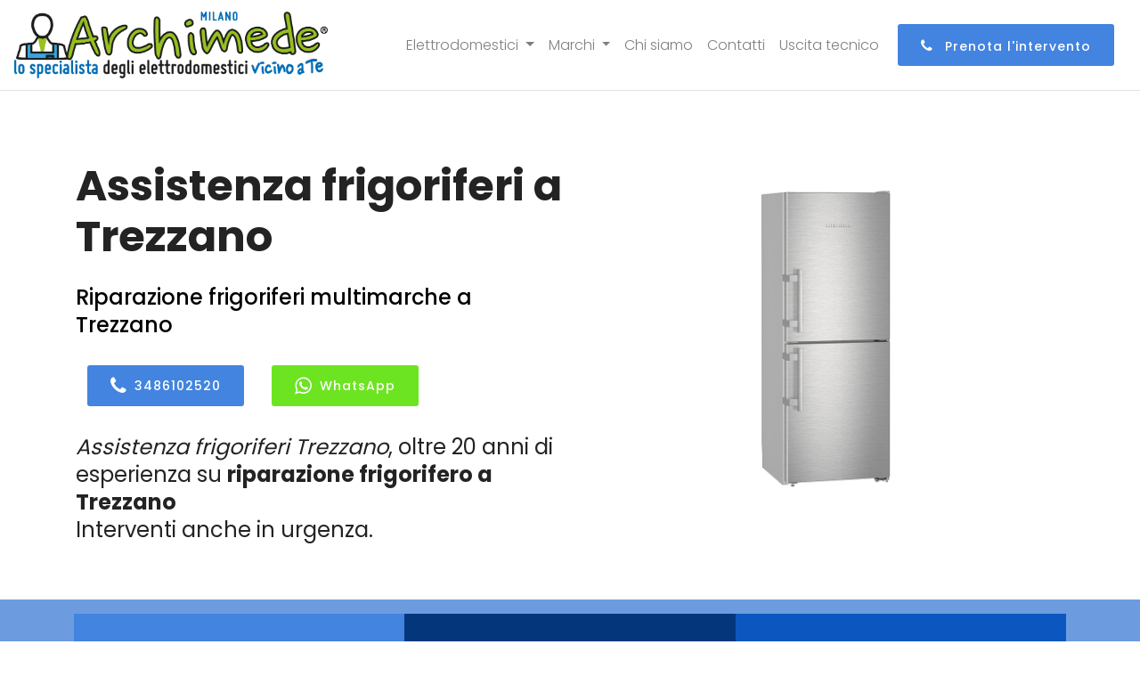

--- FILE ---
content_type: text/html; charset=utf-8
request_url: https://www.centro-assistenza-elettrodomestici-milano.it/assistenza/frigoriferi/trezzano
body_size: 10940
content:
<!DOCTYPE html>
<html lang="it" prefix="og: http://ogp.me/ns#">
<head>
    <!-- views/partials/head.ejs -->

<meta charset="UTF-8">
<meta http-equiv="X-UA-Compatible" content="IE=edge">
<meta name="viewport" content="width=device-width, initial-scale=1">


<title>Assistenza frigoriferi Trezzano | Interventi in 24h</title>



<meta name="description" content="Riparazione frigoriferi multimarche Trezzano. Assitenza multimarche - Tecnici specializzati. Prenota l&#39;intervento." />


<link rel="shortcut icon" href="/003/images/logo.png" type="image/x-icon">
<link rel="stylesheet" href="https://d2m83w3dcp3nwa.cloudfront.net/003/assets/simple-line-icons/simple-line-icons.css">
<link rel="stylesheet" href="https://d2m83w3dcp3nwa.cloudfront.net/003/assets/linecons/style.css">
<link rel="stylesheet" href="https://d2m83w3dcp3nwa.cloudfront.net/003/assets/font-awesome/css/font-awesome.css">
<link rel="stylesheet" href="https://d2m83w3dcp3nwa.cloudfront.net/003/assets/web/assets/mobirise-icons/mobirise-icons.css">
<link rel="stylesheet" href="https://d2m83w3dcp3nwa.cloudfront.net/003/assets/tether/tether.min.css">
<link rel="stylesheet" href="https://d2m83w3dcp3nwa.cloudfront.net/003/assets/bootstrap/css/bootstrap.min.css">
<link rel="stylesheet" href="https://d2m83w3dcp3nwa.cloudfront.net/003/assets/bootstrap/css/bootstrap-reboot.min.css">
<link rel="stylesheet" href="https://d2m83w3dcp3nwa.cloudfront.net/003/assets/bootstrap/css/bootstrap-grid.min.css">
<link rel="stylesheet" href="https://d2m83w3dcp3nwa.cloudfront.net/003/assets/dropdown/css/style.css">
<link rel="stylesheet" href="https://d2m83w3dcp3nwa.cloudfront.net/003/assets/theme/css/style.css">
<link rel="stylesheet" href="/003/css/mbr-additional.css" type="text/css">
<link href="/003/css/app.css?123" rel="stylesheet">


<link rel="canonical" href="https://www.centro-assistenza-elettrodomestici-milano.it/assistenza/frigoriferi/trezzano" />



<meta property="og:locale" content="it_IT" />
<meta property="og:type" content="article" />
<meta property="og:site_name" content="Centro Assistenza Elettrodomestici Milano" />
<meta property="og:title" content=" Centro Assistenza frigoriferi Trezzano" />
<meta property="og:description" content="Centro assistenza frigoriferi multimarche a Trezzano - Riparazione frigoriferi  a domicilio a Trezzano." />
<meta property="og:url" content="https://www.centro-assistenza-elettrodomestici-milano.it/assistenza/frigoriferi/trezzano" />
<meta property="og:image" content="https://w4tbucket.s3.amazonaws.com/web/assistenza-riparazione-elettrodomestici/images/products/011_frigorifero.png"/>





<!-- Google Tag Manager -->
<script>(function(w,d,s,l,i){w[l]=w[l]||[];w[l].push({'gtm.start':
        new Date().getTime(),event:'gtm.js'});var f=d.getElementsByTagName(s)[0],
        j=d.createElement(s),dl=l!='dataLayer'?'&l='+l:'';j.async=true;j.src=
        'https://www.googletagmanager.com/gtm.js?id='+i+dl;f.parentNode.insertBefore(j,f);
    })(window,document,'script','dataLayer','GTM-WBGK4HZ');

</script>
<!-- End Google Tag Manager -->

<!-- Global site tag (gtag.js) - Google Ads: 785349004 -->
<script async src="https://www.googletagmanager.com/gtag/js?id=AW-785349004"></script>
<script>
    window.dataLayer = window.dataLayer || [];
    function gtag(){dataLayer.push(arguments);}
    gtag('js', new Date());

    gtag('config', 'AW-785349004');
    gtag('config', 'AW-785349004/0MvyCPmZhYsBEIzzvfYC', {
        'phone_conversion_number': '3498249540'
    });

</script>



    
    <script type="application/ld+json">
        {"@context":"http://schema.org","@type":"BreadcrumbList","itemListElement":[{"@type":"ListItem","position":1,"item":{"@id":"https://www.centro-assistenza-elettrodomestici-milano.it","name":"Centro Assistenza"}},{"@type":"ListItem","position":2,"item":{"@id":"https://www.centro-assistenza-elettrodomestici-milano.it/assistenza/trezzano","name":"Trezzano"}},{"@type":"ListItem","position":3,"item":{"name":"frigoriferi"}}]}
      </script>


</head>
<body>

<!-- views/partials/header.ejs -->

<!-- Google Tag Manager (noscript) -->
<noscript><iframe src="https://www.googletagmanager.com/ns.html?id=GTM-WBGK4HZ" height="0" width="0" style="display:none;visibility:hidden"></iframe></noscript>
<!-- End Google Tag Manager (noscript) -->
<!-- Global site tag (gtag.js) - Google Analytics -->
<script async src="https://www.googletagmanager.com/gtag/js?id=UA-314747-36"></script>
<script>
    window.dataLayer = window.dataLayer || [];
    function gtag(){dataLayer.push(arguments);}
    gtag('js', new Date());

    gtag('config', 'UA-314747-36');
</script>


<nav class="navbar navbar-expand-lg navbar-light fixed-top border-bottom pb-2">
    <a class="navbar-brand" href="/">
        
        
        <picture>
            <source srcset="/003/images/archimede-milano.webp" type="image/webp">
            <source srcset="/003/images/archimede-milano.png" type="image/png">
            <img  src="/003/images/archimede-milano.png" alt="Centro Assistenza Elettrodomestici Milano" title="Centro Assistenza Elettrodomestici Milano">
        </picture>
    </a>
    <button class="navbar-toggler" type="button" data-toggle="collapse" data-target="#navbarSupportedContent" aria-controls="navbarSupportedContent" aria-expanded="false" aria-label="Toggle navigation">
        <span class="navbar-toggler-icon"></span>
    </button>

    <div class="collapse navbar-collapse" id="navbarSupportedContent">
        <ul class="navbar-nav ml-auto mt-3 mt-xl-0">
            <!--<li class="nav-item active">
                <a class="nav-link" href="#">Home <span class="sr-only">(current)</span></a>
            </li>-->

            <li class="nav-item dropdown">
                <a class="nav-link dropdown-toggle" href="#" id="navbarDropdown" role="button" data-toggle="dropdown" aria-haspopup="true" aria-expanded="false">
                    Elettrodomestici
                </a>
                <div class="dropdown-menu" aria-labelledby="navbarDropdown">

                    
                        
                            <a class=" dropdown-item text-capitalize" href="/assistenza/asciugabiancheria/milano">Riparazione <strong class="text-uppercase">asciugabiancheria</strong></a>
                        
                    
                        
                    
                        
                            <a class=" dropdown-item text-capitalize" href="/assistenza/cappe/milano">Riparazione <strong class="text-uppercase">cappe</strong></a>
                        
                    
                        
                            <a class=" dropdown-item text-capitalize" href="/assistenza/condizionatori/milano">Riparazione <strong class="text-uppercase">condizionatori</strong></a>
                        
                    
                        
                            <a class=" dropdown-item text-capitalize" href="/assistenza/congelatore/milano">Riparazione <strong class="text-uppercase">congelatori</strong></a>
                        
                    
                        
                            <a class=" dropdown-item text-capitalize" href="/assistenza/forni/milano">Riparazione <strong class="text-uppercase">forni</strong></a>
                        
                    
                        
                    
                        
                            <a class=" dropdown-item text-capitalize" href="/assistenza/frigoriferi/milano">Riparazione <strong class="text-uppercase">frigoriferi</strong></a>
                        
                    
                        
                    
                        
                            <a class=" dropdown-item text-capitalize" href="/assistenza/lavasciuga/milano">Riparazione <strong class="text-uppercase">lavasciuga</strong></a>
                        
                    
                        
                            <a class=" dropdown-item text-capitalize" href="/assistenza/lavastoviglie/milano">Riparazione <strong class="text-uppercase">lavastoviglie</strong></a>
                        
                    
                        
                            <a class=" dropdown-item text-capitalize" href="/assistenza/lavatrice/milano">Riparazione <strong class="text-uppercase">lavatrici</strong></a>
                        
                    
                        
                            <a class=" dropdown-item text-capitalize" href="/assistenza/piani-cottura/milano">Riparazione <strong class="text-uppercase">piani cottura</strong></a>
                        
                    
                    <!--<div class="dropdown-divider"></div>-->

                </div>
            </li>

            <li class="nav-item dropdown">
                <a class="nav-link dropdown-toggle" href="#" id="navbarDropdown" role="button" data-toggle="dropdown" aria-haspopup="true" aria-expanded="false">
                    Marchi
                </a>
                <div class="dropdown-menu" aria-labelledby="navbarDropdown">

                    
                        <a class=" dropdown-item text-capitalize" href="/assistenza/aeg/milano">Assistenza <strong class="text-uppercase">Aeg</strong></a>
                    
                        <a class=" dropdown-item text-capitalize" href="/assistenza/amana/milano">Assistenza <strong class="text-uppercase">Amana</strong></a>
                    
                        <a class=" dropdown-item text-capitalize" href="/assistenza/ariston/milano">Assistenza <strong class="text-uppercase">Ariston</strong></a>
                    
                        <a class=" dropdown-item text-capitalize" href="/assistenza/bauknecht/milano">Assistenza <strong class="text-uppercase">Bauknecht</strong></a>
                    
                        <a class=" dropdown-item text-capitalize" href="/assistenza/bompani/milano">Assistenza <strong class="text-uppercase">Bompani</strong></a>
                    
                        <a class=" dropdown-item text-capitalize" href="/assistenza/bosch/milano">Assistenza <strong class="text-uppercase">Bosch</strong></a>
                    
                        <a class=" dropdown-item text-capitalize" href="/assistenza/candy/milano">Assistenza <strong class="text-uppercase">Candy</strong></a>
                    
                        <a class=" dropdown-item text-capitalize" href="/assistenza/castor/milano">Assistenza <strong class="text-uppercase">Castor</strong></a>
                    
                        <a class=" dropdown-item text-capitalize" href="/assistenza/daikin/milano">Assistenza <strong class="text-uppercase">Daikin</strong></a>
                    
                        <a class=" dropdown-item text-capitalize" href="/assistenza/electrolux/milano">Assistenza <strong class="text-uppercase">Electrolux</strong></a>
                    
                        <a class=" dropdown-item text-capitalize" href="/assistenza/franke/milano">Assistenza <strong class="text-uppercase">Franke</strong></a>
                    
                        <a class=" dropdown-item text-capitalize" href="/assistenza/gaggenau/milano">Assistenza <strong class="text-uppercase">Gaggenau</strong></a>
                    
                        <a class=" dropdown-item text-capitalize" href="/assistenza/general-electric/milano">Assistenza <strong class="text-uppercase">General Electric</strong></a>
                    
                        <a class=" dropdown-item text-capitalize" href="/assistenza/ge/milano">Assistenza <strong class="text-uppercase">GE</strong></a>
                    
                        <a class=" dropdown-item text-capitalize" href="/assistenza/haier/milano">Assistenza <strong class="text-uppercase">Haier</strong></a>
                    
                        <a class=" dropdown-item text-capitalize" href="/assistenza/hoover/milano">Assistenza <strong class="text-uppercase">Hoover</strong></a>
                    
                        <a class=" dropdown-item text-capitalize" href="/assistenza/hotpoint/milano">Assistenza <strong class="text-uppercase">Hotpoint</strong></a>
                    
                        <a class=" dropdown-item text-capitalize" href="/assistenza/hotpoint-ariston/milano">Assistenza <strong class="text-uppercase">Hotpoint Ariston</strong></a>
                    
                        <a class=" dropdown-item text-capitalize" href="/assistenza/ignis/milano">Assistenza <strong class="text-uppercase">Ignis</strong></a>
                    
                        <a class=" dropdown-item text-capitalize" href="/assistenza/ikea/milano">Assistenza <strong class="text-uppercase">Ikea</strong></a>
                    
                        <a class=" dropdown-item text-capitalize" href="/assistenza/indesit/milano">Assistenza <strong class="text-uppercase">Indesit</strong></a>
                    
                        <a class=" dropdown-item text-capitalize" href="/assistenza/lg/milano">Assistenza <strong class="text-uppercase">Lg</strong></a>
                    
                        <a class=" dropdown-item text-capitalize" href="/assistenza/liebherr/milano">Assistenza <strong class="text-uppercase">Liebherr</strong></a>
                    
                        <a class=" dropdown-item text-capitalize" href="/assistenza/miele/milano">Assistenza <strong class="text-uppercase">Miele</strong></a>
                    
                        <a class=" dropdown-item text-capitalize" href="/assistenza/mitsubishi/milano">Assistenza <strong class="text-uppercase">Mitsubishi</strong></a>
                    
                        <a class=" dropdown-item text-capitalize" href="/assistenza/neff/milano">Assistenza <strong class="text-uppercase">Neff</strong></a>
                    
                        <a class=" dropdown-item text-capitalize" href="/assistenza/ocean/milano">Assistenza <strong class="text-uppercase">Ocean</strong></a>
                    
                        <a class=" dropdown-item text-capitalize" href="/assistenza/panasonic/milano">Assistenza <strong class="text-uppercase">Panasonic</strong></a>
                    
                        <a class=" dropdown-item text-capitalize" href="/assistenza/philco/milano">Assistenza <strong class="text-uppercase">Philco</strong></a>
                    
                        <a class=" dropdown-item text-capitalize" href="/assistenza/rex/milano">Assistenza <strong class="text-uppercase">Rex</strong></a>
                    
                        <a class=" dropdown-item text-capitalize" href="/assistenza/rex-aeg/milano">Assistenza <strong class="text-uppercase">Rex Aeg</strong></a>
                    
                        <a class=" dropdown-item text-capitalize" href="/assistenza/samsung/milano">Assistenza <strong class="text-uppercase">Samsung</strong></a>
                    
                        <a class=" dropdown-item text-capitalize" href="/assistenza/sangiorgio/milano">Assistenza <strong class="text-uppercase">Sangiorgio</strong></a>
                    
                        <a class=" dropdown-item text-capitalize" href="/assistenza/scholtes/milano">Assistenza <strong class="text-uppercase">Scholtes</strong></a>
                    
                        <a class=" dropdown-item text-capitalize" href="/assistenza/siemens/milano">Assistenza <strong class="text-uppercase">Siemens</strong></a>
                    
                        <a class=" dropdown-item text-capitalize" href="/assistenza/smeg/milano">Assistenza <strong class="text-uppercase">Smeg</strong></a>
                    
                        <a class=" dropdown-item text-capitalize" href="/assistenza/whirlpool/milano">Assistenza <strong class="text-uppercase">Whirlpool</strong></a>
                    
                        <a class=" dropdown-item text-capitalize" href="/assistenza/zanussi/milano">Assistenza <strong class="text-uppercase">Zanussi</strong></a>
                    
                        <a class=" dropdown-item text-capitalize" href="/assistenza/zerowatt/milano">Assistenza <strong class="text-uppercase">Zerowatt</strong></a>
                    
                        <a class=" dropdown-item text-capitalize" href="/assistenza/zoppas/milano">Assistenza <strong class="text-uppercase">Zoppas</strong></a>
                    

                    <!--<div class="dropdown-divider"></div>-->

                </div>
            </li>
            <li class="nav-item">
                <a class="nav-link" href="/chi-siamo-centro-assistenza-elettrodomestici-milano">Chi siamo</a>
            </li>
            <li class="nav-item">
                <a class="nav-link" href="/contatti-centro-assistenza-elettrodomestici-milano">Contatti</a>
            </li>
            <li class="nav-item">
                <a class="nav-link" href="/costo-uscita-tecnico">Uscita tecnico</a>
            </li>


        </ul>
        <form class="form-inline my-2 my-lg-0">
            <!--<input class="form-control mr-sm-2" type="search" placeholder="Search" aria-label="Search">
            <button class="btn btn-outline-success my-2 my-sm-0" type="submit">Prenota l'intervento</button>-->

            <a class="btn btn-primary btn-sm my-2 my-sm-0 d-none d-xl-inline-block" href="tel:3486102520"><span class="fa fa-phone mbr-iconfont mbr-iconfont-btn"></span> Prenota l'intervento</a>
        </form>
    </div>
</nav>



<section class="header10 cid-qDxQIsmBET" id="header10-j" data-rv-view="846">


    <div class="container">
        <div class="media-container-row">
            <div class="media-content mb-4">

                
                <h1 class="mb-4 mbr-fonts-style mbr-section-title display-2">
 <strong>Assistenza frigoriferi a Trezzano</strong>
</h1>
<h2 class="mbr-section-subtitle mbr-fonts-style mb-4 display-5">
 Riparazione frigoriferi multimarche a Trezzano
</h2>
<div class="mbr-section-subtitle mbr-fonts-style mb-4 display-5 d-none d-sm-block">
<a class="btn btn-sm btn-primary display-4" href="tel:3486102520"><span class="fa fa-phone mbr-iconfont mbr-iconfont-btn"></span>3486102520</a>
<a class="btn btn-sm btn-warning display-4" href="https://api.whatsapp.com/send?phone=393480154369" target="_blank"><span class="fa fa-whatsapp mbr-iconfont mbr-iconfont-btn"></span>WhatsApp</a>
</div>
<div class="mbr-section-subtitle mbr-fonts-style mb-4 display-5 d-block d-sm-none">
 <a class="btn btn-sm btn-primary btn-block display-4" href="tel:3486102520"><span class="fa fa-phone mbr-iconfont mbr-iconfont-btn"></span>3486102520</a>
 <a class="btn btn-sm btn-warning btn-block display-4" href="https://api.whatsapp.com/send?phone=393480154369" target="_blank"><span class="fa fa-whatsapp mbr-iconfont mbr-iconfont-btn"></span>WhatsApp</a>
</div>
<div class="mbr-section-subtitle mbr-fonts-style mb-4 display-5">
 <em>Assistenza frigoriferi Trezzano</em>, oltre 20 anni di esperienza su <strong>riparazione frigorifero a Trezzano</strong>
 <br>Interventi anche in urgenza.
</div>
                


            </div>
            <div class="app-figure">
                <!-- image -->
                
                <img media-simple="true" class="img-responsive center-block" title="Assistenza frigoriferi  Trezzano" alt="Assistenza frigoriferi  Trezzano" src="https://w4tbucket.s3.amazonaws.com/web/assistenza-riparazione-elettrodomestici/images/products/011_frigorifero.png" />
                

            </div>
        </div>
    </div>
</section>




<section class="header7 cid-qDxQIqizXA" id="header7-g" data-rv-view="849">

    <div class="container">
        <div class="media-container-row">
            <div class="mb-4 content-container width-60per">

            </div>
        </div>
    </div>

    
    
<div class="container-boxes mbr-white">
    <div class="box-item">
        <div class="icon-block-top pb-4">
            <span class="mbr-iconfont fa-phone fa display-2" media-simple="true"></span>
            <h3 class="box-item-title  mbr-fonts-style display-5 line-h-1-25">Uscita entro 24/48 ore dalla chiamata</h3>
        </div>
        <p class="box-item-text mbr-fonts-style display-7">

            Prenota un appuntamento a Trezzano.<br>
            Contattaci, descrivi il <strong>problema del tuo frigorifero </strong> e fissa un appuntamento per la riparazione .

            </p>
        <a class="btn btn-sm btn-block btn-white-outline display-4" href="tel:3486102520"><span class="fa fa-phone mbr-iconfont mbr-iconfont-btn"></span>3486102520</a>
        <a class="btn btn-sm btn-block btn-warning display-4" href="https://api.whatsapp.com/send?phone=393480154369" target="_blank"><span class="fa fa-whatsapp mbr-iconfont mbr-iconfont-btn"></span>WhatsApp</a>

    </div>
    <div class="box-item">
        <div class="icon-block-top pb-4">
            <span class="mbr-iconfont li_truck display-2" media-simple="true"></span>
        </div>
        <h3 class="box-item-title pb-3 mbr-fonts-style display-5 line-h-1-25">Assistenza frigoriferi  Trezzano a domicilio</h3>
        <p class="box-item-text mbr-fonts-style display-7">Uno dei nostri tecnici specializzati verrà a casa tua <strong>a Trezzano</strong> e ti consiglierà, in base al tipo di guasto, se riparare o sostituire <strong>il tuo frigorifero </strong>.</p>
    </div>
    <div class="box-item">
        <div class="icon-block-top pb-4">
            <span class="mbr-iconfont mbri-clock display-2" media-simple="true"></span>
        </div>
        <h3 class="box-item-title mbr-fonts-style display-5 line-h-1-25">
             assistenza frigoriferi Trezzano
        </h3>
        <p class="pb-3 mbr-fonts-style display-5">Orari d'apertura</p>

        <ul class="box-list">
            <li class="clearfix">Lunedì - Venerdì<span>8.30-18.30</span></li>
            <li class="clearfix">Sabato<span>8.30-12.30</span></li>
            <li class="clearfix"><br></li>
        </ul>
    </div>
</div>
    

</section>



<section class="features9 cid-qDrI2e3QO6" id="features9-4" data-rv-view="823">

    


<section class="background-color-white">
    <div class="container">
        <nav aria-label="breadcrumb">
            <ol class="breadcrumb background-color-white border-bottom-1-light-gray">

                

                
                <li class="breadcrumb-item"><a href="https://www.centro-assistenza-elettrodomestici-milano.it">Centro Assistenza</a></li>
                

                
                <li class="breadcrumb-item"><a href="https://www.centro-assistenza-elettrodomestici-milano.it/assistenza/trezzano">Trezzano</a></li>
                

                
                <li class="breadcrumb-item">frigoriferi</li>

                

            </ol>
        </nav>
    </div>
</section>



    <div class="container">
        <div class="container">



            
            <div class="media-container-row">
 <div class="card p-3 col-12 col-md-4 col-lg-4">
 <div class="card-img pb-3">
 <span class="mbr-iconfont fa-lightbulb-o fa" media-simple="true"></span>
 </div>
 <div class="card-box">
 <h4 class="card-title mbr-fonts-style mbr-bold display-5">Tecnici specializzati </h4>
 <p class="mbr-text mbr-fonts-style display-7">
 Tecnici altamente qualificati nella <strong>riparazione di elettrodomestici multimarche</strong> da incasso e libera installazione come lavatrici, lavastoviglie, frigoriferi, asciugabiancheria, lavasciuga, forni e piani cottura.</p>
 </div>
 </div>
 <div class="card p-3 col-12 col-md-4 col-lg-4">
 <div class="card-img pb-3">
 <span class="mbr-iconfont sli-badge" media-simple="true"></span>
 </div>
 <div class="card-box">
 <h4 class="card-title mbr-fonts-style mbr-bold display-5">Ricambi originali </h4>
 <p class="mbr-text mbr-fonts-style display-7">Riparazioni effettuate con ricambi originali .
 <br>I nostri tecnici utilizzano ricambi originali per eseguire l’intervento di <strong>riparazione e assistenza frigorifero a Trezzano</strong>,
 per qualsiasi guasto o rottura, direttamente a casa tua.</p>
 </div>
 </div>
 <div class="card p-3 col-12 col-md-4 col-lg-4">
 <div class="card-img pb-3">
 <span class="mbr-iconfont fa-euro fa" media-simple="true"></span>
 </div>
 <div class="card-box">
 <h4 class="card-title mbr-fonts-style mbr-bold display-5">Tecnici di zona a Trezzano, sempre vicino a te</h4>
 <p class="mbr-text mbr-fonts-style display-7">

 Offriamo assistenza tecnica frigoriferi , con tecnici altamente qualificati e a prezzi bassi.

 </p>
 </div>
 </div>

</div>


<div class="media-container-row">
 <div class="card p-3 col-12 ">

 <div class="card-box">
 <h4 class="card-title mbr-fonts-style mbr-bold display-5">Interventi a domicilio a Trezzano entro 24/48 ore dalla chiamata</h4>
 <p class="mbr-text mbr-fonts-style display-7">
 Un tecnico specializzato nella <strong>riparazione frigoriferi </strong> controllerà lo stato del tuo elettrodomestico
 e ti consiglierà se effettuare la riparazione.
 Il nostro servizio di <strong>assistenza </strong> specializata è la soluzione ideale per effettuare una riparazione veloce ed economica.

 <br>
 <br>Grazie a uno staff di tecnici esperti, effettuiamo il servizio di <strong>assistenza a Trezzano</strong> a domicilio,
 indispensabile in caso di interventi urgenti e su elettrodomestici ingombranti.
 L’utilizzo di accessori e ricambi originali assicura la perfetta <strong>riparazione del frigorifero </strong>,
 le massime prestazioni e un ciclo di vita più lungo nel tempo.
 </p>
 </div>
 </div>

</div>
            

            

            <div class="row">

                <div class="col-sm-12 margin-top-5 margin-bottom-5 text-center">
                    <h3 class="">Centro assistenza multimarche Trezzano fuori garanzia</h3>
                </div>

                
                <div class="col-md-4 col-sm-12 margin-top-5 margin-bottom-5">
                    <a class="dark" href="/assistenza/frigoriferi/aeg/trezzano">Assistenza <strong>Aeg</strong></a>
                </div>


                

                
                <div class="col-md-4 col-sm-12 margin-top-5 margin-bottom-5">
                    <a class="dark" href="/assistenza/frigoriferi/amana/trezzano">Assistenza <strong>Amana</strong></a>
                </div>


                

                
                <div class="col-md-4 col-sm-12 margin-top-5 margin-bottom-5">
                    <a class="dark" href="/assistenza/frigoriferi/ariston/trezzano">Assistenza <strong>Ariston</strong></a>
                </div>


                
                <div class="w-100"></div>
                

                
                <div class="col-md-4 col-sm-12 margin-top-5 margin-bottom-5">
                    <a class="dark" href="/assistenza/frigoriferi/bauknecht/trezzano">Assistenza <strong>Bauknecht</strong></a>
                </div>


                

                
                <div class="col-md-4 col-sm-12 margin-top-5 margin-bottom-5">
                    <a class="dark" href="/assistenza/frigoriferi/bompani/trezzano">Assistenza <strong>Bompani</strong></a>
                </div>


                

                
                <div class="col-md-4 col-sm-12 margin-top-5 margin-bottom-5">
                    <a class="dark" href="/assistenza/frigoriferi/bosch/trezzano">Assistenza <strong>Bosch</strong></a>
                </div>


                
                <div class="w-100"></div>
                

                
                <div class="col-md-4 col-sm-12 margin-top-5 margin-bottom-5">
                    <a class="dark" href="/assistenza/frigoriferi/candy/trezzano">Assistenza <strong>Candy</strong></a>
                </div>


                

                
                <div class="col-md-4 col-sm-12 margin-top-5 margin-bottom-5">
                    <a class="dark" href="/assistenza/frigoriferi/castor/trezzano">Assistenza <strong>Castor</strong></a>
                </div>


                

                
                <div class="col-md-4 col-sm-12 margin-top-5 margin-bottom-5">
                    <a class="dark" href="/assistenza/frigoriferi/electrolux/trezzano">Assistenza <strong>Electrolux</strong></a>
                </div>


                
                <div class="w-100"></div>
                

                
                <div class="col-md-4 col-sm-12 margin-top-5 margin-bottom-5">
                    <a class="dark" href="/assistenza/frigoriferi/franke/trezzano">Assistenza <strong>Franke</strong></a>
                </div>


                

                
                <div class="col-md-4 col-sm-12 margin-top-5 margin-bottom-5">
                    <a class="dark" href="/assistenza/frigoriferi/gaggenau/trezzano">Assistenza <strong>Gaggenau</strong></a>
                </div>


                

                
                <div class="col-md-4 col-sm-12 margin-top-5 margin-bottom-5">
                    <a class="dark" href="/assistenza/frigoriferi/ge/trezzano">Assistenza <strong>GE</strong></a>
                </div>


                
                <div class="w-100"></div>
                

                
                <div class="col-md-4 col-sm-12 margin-top-5 margin-bottom-5">
                    <a class="dark" href="/assistenza/frigoriferi/general-electric/trezzano">Assistenza <strong>General Electric</strong></a>
                </div>


                

                
                <div class="col-md-4 col-sm-12 margin-top-5 margin-bottom-5">
                    <a class="dark" href="/assistenza/frigoriferi/haier/trezzano">Assistenza <strong>Haier</strong></a>
                </div>


                

                
                <div class="col-md-4 col-sm-12 margin-top-5 margin-bottom-5">
                    <a class="dark" href="/assistenza/frigoriferi/hoover/trezzano">Assistenza <strong>Hoover</strong></a>
                </div>


                
                <div class="w-100"></div>
                

                
                <div class="col-md-4 col-sm-12 margin-top-5 margin-bottom-5">
                    <a class="dark" href="/assistenza/frigoriferi/hotpoint/trezzano">Assistenza <strong>Hotpoint</strong></a>
                </div>


                

                
                <div class="col-md-4 col-sm-12 margin-top-5 margin-bottom-5">
                    <a class="dark" href="/assistenza/frigoriferi/hotpoint-ariston/trezzano">Assistenza <strong>Hotpoint Ariston</strong></a>
                </div>


                

                
                <div class="col-md-4 col-sm-12 margin-top-5 margin-bottom-5">
                    <a class="dark" href="/assistenza/frigoriferi/ignis/trezzano">Assistenza <strong>Ignis</strong></a>
                </div>


                
                <div class="w-100"></div>
                

                
                <div class="col-md-4 col-sm-12 margin-top-5 margin-bottom-5">
                    <a class="dark" href="/assistenza/frigoriferi/ikea/trezzano">Assistenza <strong>Ikea</strong></a>
                </div>


                

                
                <div class="col-md-4 col-sm-12 margin-top-5 margin-bottom-5">
                    <a class="dark" href="/assistenza/frigoriferi/indesit/trezzano">Assistenza <strong>Indesit</strong></a>
                </div>


                

                
                <div class="col-md-4 col-sm-12 margin-top-5 margin-bottom-5">
                    <a class="dark" href="/assistenza/frigoriferi/lg/trezzano">Assistenza <strong>Lg</strong></a>
                </div>


                
                <div class="w-100"></div>
                

                
                <div class="col-md-4 col-sm-12 margin-top-5 margin-bottom-5">
                    <a class="dark" href="/assistenza/frigoriferi/liebherr/trezzano">Assistenza <strong>Liebherr</strong></a>
                </div>


                

                
                <div class="col-md-4 col-sm-12 margin-top-5 margin-bottom-5">
                    <a class="dark" href="/assistenza/frigoriferi/miele/trezzano">Assistenza <strong>Miele</strong></a>
                </div>


                

                
                <div class="col-md-4 col-sm-12 margin-top-5 margin-bottom-5">
                    <a class="dark" href="/assistenza/frigoriferi/neff/trezzano">Assistenza <strong>Neff</strong></a>
                </div>


                
                <div class="w-100"></div>
                

                
                <div class="col-md-4 col-sm-12 margin-top-5 margin-bottom-5">
                    <a class="dark" href="/assistenza/frigoriferi/ocean/trezzano">Assistenza <strong>Ocean</strong></a>
                </div>


                

                
                <div class="col-md-4 col-sm-12 margin-top-5 margin-bottom-5">
                    <a class="dark" href="/assistenza/frigoriferi/rex/trezzano">Assistenza <strong>Rex</strong></a>
                </div>


                

                
                <div class="col-md-4 col-sm-12 margin-top-5 margin-bottom-5">
                    <a class="dark" href="/assistenza/frigoriferi/rex-aeg/trezzano">Assistenza <strong>Rex Aeg</strong></a>
                </div>


                
                <div class="w-100"></div>
                

                
                <div class="col-md-4 col-sm-12 margin-top-5 margin-bottom-5">
                    <a class="dark" href="/assistenza/frigoriferi/samsung/trezzano">Assistenza <strong>Samsung</strong></a>
                </div>


                

                
                <div class="col-md-4 col-sm-12 margin-top-5 margin-bottom-5">
                    <a class="dark" href="/assistenza/frigoriferi/sangiorgio/trezzano">Assistenza <strong>Sangiorgio</strong></a>
                </div>


                

                
                <div class="col-md-4 col-sm-12 margin-top-5 margin-bottom-5">
                    <a class="dark" href="/assistenza/frigoriferi/scholtes/trezzano">Assistenza <strong>Scholtes</strong></a>
                </div>


                
                <div class="w-100"></div>
                

                
                <div class="col-md-4 col-sm-12 margin-top-5 margin-bottom-5">
                    <a class="dark" href="/assistenza/frigoriferi/siemens/trezzano">Assistenza <strong>Siemens</strong></a>
                </div>


                

                
                <div class="col-md-4 col-sm-12 margin-top-5 margin-bottom-5">
                    <a class="dark" href="/assistenza/frigoriferi/smeg/trezzano">Assistenza <strong>Smeg</strong></a>
                </div>


                

                
                <div class="col-md-4 col-sm-12 margin-top-5 margin-bottom-5">
                    <a class="dark" href="/assistenza/frigoriferi/whirlpool/trezzano">Assistenza <strong>Whirlpool</strong></a>
                </div>


                
                <div class="w-100"></div>
                

                
                <div class="col-md-4 col-sm-12 margin-top-5 margin-bottom-5">
                    <a class="dark" href="/assistenza/frigoriferi/zanussi/trezzano">Assistenza <strong>Zanussi</strong></a>
                </div>


                

                
                <div class="col-md-4 col-sm-12 margin-top-5 margin-bottom-5">
                    <a class="dark" href="/assistenza/frigoriferi/zerowatt/trezzano">Assistenza <strong>Zerowatt</strong></a>
                </div>


                

                
                <div class="col-md-4 col-sm-12 margin-top-5 margin-bottom-5">
                    <a class="dark" href="/assistenza/frigoriferi/zoppas/trezzano">Assistenza <strong>Zoppas</strong></a>
                </div>


                
                <div class="w-100"></div>
                

                

            </div>


            

        </div>
    </div>
</section>




<section class="features4 cid-qDrQBVbDuX" id="features4-a" data-rv-view="826">

    <div class="container">
        <div class="media-container-row">
            <div class="counter-container media-content">
                <div class="mb-5">
                    <h4 class="counter">01.</h4>
                    <h3 class="mb-3 mbr-fonts-style display-5"><strong>FISSA UN APPUNTAMENTO</strong></h3>
                    <p class="mbr-fonts-style display-7">
                        Offriamo un servizio di <strong>assistenza e riparazione frigorifero  a Trezzano</strong> rapido ed efficiente direttamente a casa vostra.
                        <br>
                        Saremo a casa tua a Trezzano o provincia di Milano il prima possibile.

                        <br><br>
                        <a class="btn btn-sm btn-white-outline display-4" href="tel:3486102520"><span class="fa fa-phone mbr-iconfont mbr-iconfont-btn"></span>3486102520</a>
                        <a class="btn btn-sm btn-warning display-4" href="https://api.whatsapp.com/send?phone=393480154369" target="_blank"><span class="fa fa-whatsapp mbr-iconfont mbr-iconfont-btn"></span>WhatsApp</a>


                    </p>
                </div>
                <div class="mb-5">
                    <h4 class="counter">02.</h4>
                    <h3 class="mb-3 mbr-fonts-style display-5"><strong>ISPEZIONE E PREVENTIVO</strong></h3>
                    <p class="mbr-fonts-style display-7">Il nostro tecnico ispezionerà &nbsp;il tuo frigorifero  e ti consiglierà, con professionalità e onestà la riparazione o la sostituzione.
                        <br>Fornirà un preventivo senza nessun impegno.</p>
                </div>
                <div class="mb-5">
                    <h4 class="counter">03.</h4>
                    <h3 class="mb-3 mbr-fonts-style display-5"><strong>RIPARAZIONE</strong></h3>
                    <p class="mbr-fonts-style display-7">Dopo ogni intervento verifichiamo l'efficienza dell’elettrodomestico e il completo ripristino del funzionamento <strong>del tuo frigorifero </strong>.</p>
                </div>

            </div>
            <div class="mbr-figure width-110per">
                <img src="https://w4tbucket.s3.amazonaws.com/web/seo/003/assets/images/washing-machine-700x438.jpg" alt="assitenza e riparazione lavatrici" title="" media-simple="true">
            </div>
        </div>
    </div>
</section>



<section class="mbr-section article content1 cid-qHt1I4jMyS" id="content1-s">



    <div class="container">
        <div class="media-container-row">
            <div class="mbr-text col-12 col-md-12">
                <h3 class="mbr-fonts-style block-title align-center display-2">
                    <strong> assistenza</strong> specializzata<br>
                    Riparazione <strong>frigoriferi a Trezzano</strong> a domicilio
                </h3>
            </div>
        </div>
    </div>
</section>

<section class="mbr-section article content1 cid-qHt0MnuPKu" id="content2-r">



    <div class="container">
        <div class="media-container-row">
            <div class="mbr-text col-12 col-md-10">
                <p class="mbr-fonts-style block-text display-7">

                    Il <strong>centro assistenza frigoriferi multimarche a Trezzano</strong> garantisce un’assistenza tecnica personalizzata, servizi rapidi di qualità a prezzi economici con il miglior rapporto qualità/prezzo sul mercato.<br>
                    Un tecnico specializzato eseguirà l‘intervento di <strong>riparazione del tuo frigorifero  </strong> a domicilio, direttamente a casa tua a Trezzano.<br>
                    I nostri tecnici  sono costantemente aggiornati su tutti i nuovi elettrodomestici  messi in commercio e sono in grado di risolvere qualsiasi guasto.<br>
                    Interveniamo direttamente a domicilio ripristinando il funzionamento del tuo frigorifero multimarche in meno di 24/48 ore dalla ricezione della chiamata.
                    La gestione delle segnalazioni dipende dalla disponibilità di un nostro <strong>tecnico frigorifero  a Trezzano</strong>. La maggior parte degli interventi di <strong>riparazione frigoriferi  a Trezzano</strong> viene risolta e chiusa entro il giorno successivo alla segnalazione. <br>
                    Grazie alla presenza capillare a <strong>Milano, Monza, Provincia di Milano e Provincia di Monza e Brianza</strong> siamo in grado di fornirvi un servizio di <strong>assistenza frigoriferi  a Trezzano</strong> tempestivo e puntuale.<br>
                    Utilizziamo esclusivamente <strong>ricambi originali </strong> mantenendo l’integrità e le funzionalità del del tuo frigorifero.<br>

                    <h3>I vantaggi della riparazione</h3>
                    Con una buona manutenzione e assistenza gli elettrodomestici possono durare a lungo senza alcun problema.<br>
                    La riparazione degli elettrodomestici è spesso una soluzione più economica rispetto alla sostituzione con un elettrodomestico nuovo.
                    Con un piccolo intervento potrebbero continuare a svolgere pienamente la loro funzione.
                    La riparazione è anche una scelta più ecologica rispetto all’acquisto di un nuovo elettrodomestico perché permette di <em>ridurre i rifiuti speciali destinati allo smaltimento</em>.
                    <br>
                    <br>Tutte le riparazioni sono eseguite con ricambi originali  garantite 12 mesi sui pezzi sostituiti.
                    Il nostro tecnico specializzato  dopo aver valutato il guasto che ha provocato il problema, redige un preventivo che dovrà essere approvato dal cliente prima di procedere con la riparazione.<br>
                    Dopo ogni intervento verifichiamo la funzionalità del tuo frigorifero per verificare che funzioni regolarmente.<br>

                </p>
                <p>Eseguiamo riparazioni solo su frigoriferi <em>fuori garanzia</em> della casa madre .</p>

            </div>
        </div>
    </div>
</section>







<hr>

<section class="mbr-section content4 cid-qxS7SwxWRE background-color-white">
    <div class="container">
        <div class="media-container-row">
            <div class="mbr-text col-12 col-md-12 mbr-fonts-style display-7 color-text">


                <h3 class="mbr-light padding-top-30 padding-bottom-20 text-capitalize">frigoriferi</h3>

                <div class="row">

                    
                



                    
                    
                    <div class="col-12 col-sm-6 font-size-09rem padding-bottom-30">

                        <div class="row">
                            <div class="col-12 col-sm-6">
                                <img class="img-fluid padding-bottom-20" alt="Frigorifero Whirlpool T TNF 8211 OX AQUA" src="https://w4tbucket.s3.amazonaws.com/web/assistenza-riparazione-elettrodomestici/images/db-products/whirlpool_frigorifero_a0631.jpg">
                            </div>
                            <div class="col-12 col-sm-6">
                                <h4 class="display-7">Frigorifero Whirlpool T TNF 8211 OX AQUA</h4>
                                <ul class="productsList"><li>Tipologia: Doppia porta</li><li>Colore: Acciaio ottico</li><li>Efficienza energetica: Classe A+</li><li>Larghezza: 70 cm</li><li>Volume scomparto freschi: 317 litri</li><li>Volume scomparto surgelati: 101 litri</li><li>Sistema raffreddamento frigo: No Frost</li><li>Altezza: 180 cm</li><li></li></ul>
                            </div>
                        </div><!-- /.row inner -->



                    </div><!-- /.col -->

                    

                    
                



                    
                    
                    <div class="col-12 col-sm-6 font-size-09rem padding-bottom-30">

                        <div class="row">
                            <div class="col-12 col-sm-6">
                                <img class="img-fluid padding-bottom-20" alt="Frigorifero Sharp Sjex820fbe" src="https://w4tbucket.s3.amazonaws.com/web/assistenza-riparazione-elettrodomestici/images/db-products/sharp_frigorifero_a0655.jpg">
                            </div>
                            <div class="col-12 col-sm-6">
                                <h4 class="display-7">Frigorifero Sharp Sjex820fbe</h4>
                                <ul class="productsList"><li>Tipologia: 4 porte</li><li>Colore: Beige</li><li>Efficienza energetica: Classe A++</li><li>Larghezza: 89.2 cm</li><li>Volume scomparto freschi: 394 litri</li><li>Volume scomparto surgelati: 211 litri</li><li>Sistema raffreddamento frigo: No frost</li><li>Altezza: 183 cm</li><li></li></ul>
                            </div>
                        </div><!-- /.row inner -->



                    </div><!-- /.col -->

                    
                        <div class="w-100"></div>
                    

                    
                



                    
                    
                    <div class="col-12 col-sm-6 font-size-09rem padding-bottom-30">

                        <div class="row">
                            <div class="col-12 col-sm-6">
                                <img class="img-fluid padding-bottom-20" alt="Frigorifero Zerowatt Ztlp 130 s" src="https://w4tbucket.s3.amazonaws.com/web/assistenza-riparazione-elettrodomestici/images/db-products/zerowatt_frigorifero_a061c.jpg">
                            </div>
                            <div class="col-12 col-sm-6">
                                <h4 class="display-7">Frigorifero Zerowatt Ztlp 130 s</h4>
                                <ul class="productsList"><li>Tipologia: Monoporta</li><li>Colore: Grigio</li><li>Efficienza energetica: Classe A+</li><li>Larghezza: 49 cm</li><li>Volume scomparto freschi: n.d.</li><li>Volume scomparto surgelati: n.d.</li><li>Sistema raffreddamento frigo: Statico</li><li>Altezza: 84 cm</li><li></li></ul>
                            </div>
                        </div><!-- /.row inner -->



                    </div><!-- /.col -->

                    

                    
                



                    
                    
                    <div class="col-12 col-sm-6 font-size-09rem padding-bottom-30">

                        <div class="row">
                            <div class="col-12 col-sm-6">
                                <img class="img-fluid padding-bottom-20" alt="Frigorifero Bosch Kge39bl41" src="https://w4tbucket.s3.amazonaws.com/web/assistenza-riparazione-elettrodomestici/images/db-products/bosch_frigorifero_a0622.jpg">
                            </div>
                            <div class="col-12 col-sm-6">
                                <h4 class="display-7">Frigorifero Bosch Kge39bl41</h4>
                                <ul class="productsList"><li>Tipologia: Combinato</li><li>Colore: Grigio</li><li>Efficienza energetica: Classe A++</li><li>Larghezza: 60 cm</li><li>Volume scomparto freschi: 249 litri</li><li>Volume scomparto surgelati: 88 litri</li><li>Sistema raffreddamento frigo: Low Frost</li><li>Altezza: 201 cm</li><li></li></ul>
                            </div>
                        </div><!-- /.row inner -->



                    </div><!-- /.col -->

                    
                        <div class="w-100"></div>
                    

                    
                



                    
                



                    
                



                    
                



                    
                



                    
                



                    
                



                    
                



                    
                



                    
                



                    
                



                    
                



                    
                



                    
                



                    
                



                    
                



                    
                



                    
                



                    
                



                    
                



                    
                

                </div><!-- /.row -->

            </div>
        </div>
    </div>
</section>



<!-- /END THE FEATURETTES -->

<!-- views/partials/footer.ejs -->
<!--


    Seo Index: 6<br>

    

    
        Place: Trezzano<br>
    

    
        Category: frigorifero<br>
    

    
        Service: Assistenza<br>
    


-->


<section class="features14 cid-qDrLsKqSMY" id="features14-6" data-rv-view="838">

    <div class="container">
        <div class="media-container-row">

            <div class="card-item p-3 col-12 col-md-6 col-lg-4">
                <div class="card-icon">
                    <a data-toggle="collapse" href="#collapsePlaces" aria-expanded="false" aria-controls="collapsePlaces"><span class="mbr-iconfont mbri-map-pin" media-simple="true"></span></a>
                </div>
                <div class="card-box">
                    <h4 class="card-title mbr-fonts-style mbr-bold display-7">
                        <a data-toggle="collapse" href="#collapsePlaces" aria-expanded="false" aria-controls="collapsePlaces"><strong>Dove operiamo</strong></a>
                    </h4>
                    <p class="mbr-text mbr-fonts-style display-7">Operiamo in tutta Milano e provincia.</p>
                </div>
            </div>
            <div class="card-item p-3 col-12 col-md-6 col-lg-4">
                <div class="card-icon">
                    <span class="mbr-iconfont mbri-protect" media-simple="true"></span>
                </div>
                <div class="card-box">
                    <h4 class="card-title mbr-fonts-style mbr-bold display-7"><strong>Garanzia</strong></h4>
                    <p class="mbr-text mbr-fonts-style display-7">
                        Usiamo ricambi originali e ogni riparazione è GARANTITA per un 1 anno sui pezzi sostituiti.
                    </p>
                </div>
            </div>
            <!--
            <div class="card-item p-3 col-12 col-md-6 col-lg-4">
                <div class="card-icon">
                    <a data-toggle="collapse" href="#collapseLinks" aria-expanded="false" aria-controls="collapseLinks"><span class="mbr-iconfont mbri-link" media-simple="true"></span></a>
                </div>


                

                    <div class="card-box">
                        <h4 class="card-title mbr-fonts-style mbr-bold display-7"><strong>
                                <a data-toggle="collapse" href="#collapseLinks" aria-expanded="false" aria-controls="collapseLinks">Link utili</a>
                            </strong></h4>
                        <p class="mbr-text mbr-fonts-style display-7"></p>
                    </div>

                

            </div>
            -->

        </div>

        <div class="XXcollapse padding-top-20 padding-bottom-20" id="collapsePlaces">
            <div class="row">
                
                <div class="col-xs-6 col-sm-3 col-md-3 margin-top-5 margin-bottom-5">

                    
                        <a href="/assistenza/frigoriferi/milano">Milano</a>
                    

                </div>

                
                <div class="col-xs-6 col-sm-3 col-md-3 margin-top-5 margin-bottom-5">

                    
                        <a href="/assistenza/frigoriferi/milano-citta">Milano città</a>
                    

                </div>

                
                <div class="col-xs-6 col-sm-3 col-md-3 margin-top-5 margin-bottom-5">

                    
                        <a href="/assistenza/frigoriferi/milano-baggio">Milano Baggio</a>
                    

                </div>

                
                <div class="col-xs-6 col-sm-3 col-md-3 margin-top-5 margin-bottom-5">

                    
                        <a href="/assistenza/frigoriferi/baggio">Baggio</a>
                    

                </div>

                
                <div class="col-xs-6 col-sm-3 col-md-3 margin-top-5 margin-bottom-5">

                    
                        <a href="/assistenza/frigoriferi/milano-barona">Milano Barona</a>
                    

                </div>

                
                <div class="col-xs-6 col-sm-3 col-md-3 margin-top-5 margin-bottom-5">

                    
                        <a href="/assistenza/frigoriferi/barona">Barona</a>
                    

                </div>

                
                <div class="col-xs-6 col-sm-3 col-md-3 margin-top-5 margin-bottom-5">

                    
                        <a href="/assistenza/frigoriferi/milano-centro-storico">Milano Centro storico</a>
                    

                </div>

                
                <div class="col-xs-6 col-sm-3 col-md-3 margin-top-5 margin-bottom-5">

                    
                        <a href="/assistenza/frigoriferi/milano-citta-studi">Milano Città Studi</a>
                    

                </div>

                
                <div class="col-xs-6 col-sm-3 col-md-3 margin-top-5 margin-bottom-5">

                    
                        <a href="/assistenza/frigoriferi/citta-studi">Città Studi</a>
                    

                </div>

                
                <div class="col-xs-6 col-sm-3 col-md-3 margin-top-5 margin-bottom-5">

                    
                        <a href="/assistenza/frigoriferi/milano-crescenzago">Milano Crescenzago</a>
                    

                </div>

                
                <div class="col-xs-6 col-sm-3 col-md-3 margin-top-5 margin-bottom-5">

                    
                        <a href="/assistenza/frigoriferi/crescenzago">Crescenzago</a>
                    

                </div>

                
                <div class="col-xs-6 col-sm-3 col-md-3 margin-top-5 margin-bottom-5">

                    
                        <a href="/assistenza/frigoriferi/milano-de-angeli">Milano De Angeli</a>
                    

                </div>

                
                <div class="col-xs-6 col-sm-3 col-md-3 margin-top-5 margin-bottom-5">

                    
                        <a href="/assistenza/frigoriferi/milano-fiera">Milano Fiera</a>
                    

                </div>

                
                <div class="col-xs-6 col-sm-3 col-md-3 margin-top-5 margin-bottom-5">

                    
                        <a href="/assistenza/frigoriferi/milano-forlanini">Milano Forlanini</a>
                    

                </div>

                
                <div class="col-xs-6 col-sm-3 col-md-3 margin-top-5 margin-bottom-5">

                    
                        <a href="/assistenza/frigoriferi/forlanini">Forlanini</a>
                    

                </div>

                
                <div class="col-xs-6 col-sm-3 col-md-3 margin-top-5 margin-bottom-5">

                    
                        <a href="/assistenza/frigoriferi/milano-gorla">Milano Gorla</a>
                    

                </div>

                
                <div class="col-xs-6 col-sm-3 col-md-3 margin-top-5 margin-bottom-5">

                    
                        <a href="/assistenza/frigoriferi/gorla">Gorla</a>
                    

                </div>

                
                <div class="col-xs-6 col-sm-3 col-md-3 margin-top-5 margin-bottom-5">

                    
                        <a href="/assistenza/frigoriferi/milano-gratosoglio">Milano Gratosoglio</a>
                    

                </div>

                
                <div class="col-xs-6 col-sm-3 col-md-3 margin-top-5 margin-bottom-5">

                    
                        <a href="/assistenza/frigoriferi/gratosoglio">Gratosoglio</a>
                    

                </div>

                
                <div class="col-xs-6 col-sm-3 col-md-3 margin-top-5 margin-bottom-5">

                    
                        <a href="/assistenza/frigoriferi/milano-greco">Milano Greco</a>
                    

                </div>

                
                <div class="col-xs-6 col-sm-3 col-md-3 margin-top-5 margin-bottom-5">

                    
                        <a href="/assistenza/frigoriferi/greco">Greco</a>
                    

                </div>

                
                <div class="col-xs-6 col-sm-3 col-md-3 margin-top-5 margin-bottom-5">

                    
                        <a href="/assistenza/frigoriferi/milano-lambrate">Milano Lambrate</a>
                    

                </div>

                
                <div class="col-xs-6 col-sm-3 col-md-3 margin-top-5 margin-bottom-5">

                    
                        <a href="/assistenza/frigoriferi/lambrate">Lambrate</a>
                    

                </div>

                
                <div class="col-xs-6 col-sm-3 col-md-3 margin-top-5 margin-bottom-5">

                    
                        <a href="/assistenza/frigoriferi/milano-lorenteggio">Milano Lorenteggio</a>
                    

                </div>

                
                <div class="col-xs-6 col-sm-3 col-md-3 margin-top-5 margin-bottom-5">

                    
                        <a href="/assistenza/frigoriferi/lorenteggio">Lorenteggio</a>
                    

                </div>

                
                <div class="col-xs-6 col-sm-3 col-md-3 margin-top-5 margin-bottom-5">

                    
                        <a href="/assistenza/frigoriferi/milano-niguarda">Milano Niguarda</a>
                    

                </div>

                
                <div class="col-xs-6 col-sm-3 col-md-3 margin-top-5 margin-bottom-5">

                    
                        <a href="/assistenza/frigoriferi/milano-porta-garibaldi">Milano Porta Garibaldi</a>
                    

                </div>

                
                <div class="col-xs-6 col-sm-3 col-md-3 margin-top-5 margin-bottom-5">

                    
                        <a href="/assistenza/frigoriferi/milano-porta-romana">Milano Porta Romana</a>
                    

                </div>

                
                <div class="col-xs-6 col-sm-3 col-md-3 margin-top-5 margin-bottom-5">

                    
                        <a href="/assistenza/frigoriferi/milano-porta-ticinese">Milano Porta Ticinese</a>
                    

                </div>

                
                <div class="col-xs-6 col-sm-3 col-md-3 margin-top-5 margin-bottom-5">

                    
                        <a href="/assistenza/frigoriferi/milano-porta-venezia">Milano Porta Venezia</a>
                    

                </div>

                
                <div class="col-xs-6 col-sm-3 col-md-3 margin-top-5 margin-bottom-5">

                    
                        <a href="/assistenza/frigoriferi/milano-porta-vittoria">Milano Porta Vittoria</a>
                    

                </div>

                
                <div class="col-xs-6 col-sm-3 col-md-3 margin-top-5 margin-bottom-5">

                    
                        <a href="/assistenza/frigoriferi/milano-quartiere-gallaratese">Milano Quartiere Gallaratese</a>
                    

                </div>

                
                <div class="col-xs-6 col-sm-3 col-md-3 margin-top-5 margin-bottom-5">

                    
                        <a href="/assistenza/frigoriferi/milano-quarto-oggiaro">Milano Quarto Oggiaro</a>
                    

                </div>

                
                <div class="col-xs-6 col-sm-3 col-md-3 margin-top-5 margin-bottom-5">

                    
                        <a href="/assistenza/frigoriferi/milano-san-siro">Milano San Siro</a>
                    

                </div>

                
                <div class="col-xs-6 col-sm-3 col-md-3 margin-top-5 margin-bottom-5">

                    
                        <a href="/assistenza/frigoriferi/milano-stazione-centrale">Milano Stazione Centrale</a>
                    

                </div>

                
                <div class="col-xs-6 col-sm-3 col-md-3 margin-top-5 margin-bottom-5">

                    
                        <a href="/assistenza/frigoriferi/milano-turro">Milano Turro</a>
                    

                </div>

                
                <div class="col-xs-6 col-sm-3 col-md-3 margin-top-5 margin-bottom-5">

                    
                        <a href="/assistenza/frigoriferi/milano">Milano</a>
                    

                </div>

                
                <div class="col-xs-6 col-sm-3 col-md-3 margin-top-5 margin-bottom-5">

                    
                        <a href="/assistenza/frigoriferi/cologno-monzese">Cologno Monzese</a>
                    

                </div>

                
                <div class="col-xs-6 col-sm-3 col-md-3 margin-top-5 margin-bottom-5">

                    
                        <a href="/assistenza/frigoriferi/cologno">Cologno</a>
                    

                </div>

                
                <div class="col-xs-6 col-sm-3 col-md-3 margin-top-5 margin-bottom-5">

                    
                        <a href="/assistenza/frigoriferi/san-giuliano-milanese">San Giuliano Milanese</a>
                    

                </div>

                
                <div class="col-xs-6 col-sm-3 col-md-3 margin-top-5 margin-bottom-5">

                    
                        <a href="/assistenza/frigoriferi/san-giuliano">San Giuliano</a>
                    

                </div>

                
                <div class="col-xs-6 col-sm-3 col-md-3 margin-top-5 margin-bottom-5">

                    
                        <a href="/assistenza/frigoriferi/pioltello">Pioltello</a>
                    

                </div>

                
                <div class="col-xs-6 col-sm-3 col-md-3 margin-top-5 margin-bottom-5">

                    
                        <a href="/assistenza/frigoriferi/segrate">Segrate</a>
                    

                </div>

                
                <div class="col-xs-6 col-sm-3 col-md-3 margin-top-5 margin-bottom-5">

                    
                        <a href="/assistenza/frigoriferi/cernusco-sul-naviglio">Cernusco sul Naviglio</a>
                    

                </div>

                
                <div class="col-xs-6 col-sm-3 col-md-3 margin-top-5 margin-bottom-5">

                    
                        <a href="/assistenza/frigoriferi/cernusco">Cernusco</a>
                    

                </div>

                
                <div class="col-xs-6 col-sm-3 col-md-3 margin-top-5 margin-bottom-5">

                    
                        <a href="/assistenza/frigoriferi/san-donato-milanese">San Donato Milanese</a>
                    

                </div>

                
                <div class="col-xs-6 col-sm-3 col-md-3 margin-top-5 margin-bottom-5">

                    
                        <a href="/assistenza/frigoriferi/san-donato">San Donato</a>
                    

                </div>

                
                <div class="col-xs-6 col-sm-3 col-md-3 margin-top-5 margin-bottom-5">

                    
                        <a href="/assistenza/frigoriferi/peschiera-borromeo">Peschiera Borromeo</a>
                    

                </div>

                
                <div class="col-xs-6 col-sm-3 col-md-3 margin-top-5 margin-bottom-5">

                    
                        <a href="/assistenza/frigoriferi/peschiera">Peschiera</a>
                    

                </div>

                
                <div class="col-xs-6 col-sm-3 col-md-3 margin-top-5 margin-bottom-5">

                    
                        <a href="/assistenza/frigoriferi/gorgonzola">Gorgonzola</a>
                    

                </div>

                
                <div class="col-xs-6 col-sm-3 col-md-3 margin-top-5 margin-bottom-5">

                    
                        <a href="/assistenza/frigoriferi/cassano-dadda">Cassano d&#39;Adda</a>
                    

                </div>

                
                <div class="col-xs-6 col-sm-3 col-md-3 margin-top-5 margin-bottom-5">

                    
                        <a href="/assistenza/frigoriferi/cassano">Cassano</a>
                    

                </div>

                
                <div class="col-xs-6 col-sm-3 col-md-3 margin-top-5 margin-bottom-5">

                    
                        <a href="/assistenza/frigoriferi/melzo">Melzo</a>
                    

                </div>

                
                <div class="col-xs-6 col-sm-3 col-md-3 margin-top-5 margin-bottom-5">

                    
                        <a href="/assistenza/frigoriferi/melegnano">Melegnano</a>
                    

                </div>

                
                <div class="col-xs-6 col-sm-3 col-md-3 margin-top-5 margin-bottom-5">

                    
                        <a href="/assistenza/frigoriferi/vimodrone">Vimodrone</a>
                    

                </div>

                
                <div class="col-xs-6 col-sm-3 col-md-3 margin-top-5 margin-bottom-5">

                    
                        <a href="/assistenza/frigoriferi/carugate">Carugate</a>
                    

                </div>

                
                <div class="col-xs-6 col-sm-3 col-md-3 margin-top-5 margin-bottom-5">

                    
                        <a href="/assistenza/frigoriferi/cassina-de-pecchi">Cassina de&#39; Pecchi</a>
                    

                </div>

                
                <div class="col-xs-6 col-sm-3 col-md-3 margin-top-5 margin-bottom-5">

                    
                        <a href="/assistenza/frigoriferi/mediglia">Mediglia</a>
                    

                </div>

                
                <div class="col-xs-6 col-sm-3 col-md-3 margin-top-5 margin-bottom-5">

                    
                        <a href="/assistenza/frigoriferi/trezzo-sulladda">Trezzo sull&#39;Adda</a>
                    

                </div>

                
                <div class="col-xs-6 col-sm-3 col-md-3 margin-top-5 margin-bottom-5">

                    
                        <a href="/assistenza/frigoriferi/trezzo">Trezzo</a>
                    

                </div>

                
                <div class="col-xs-6 col-sm-3 col-md-3 margin-top-5 margin-bottom-5">

                    
                        <a href="/assistenza/frigoriferi/paullo">Paullo</a>
                    

                </div>

                
                <div class="col-xs-6 col-sm-3 col-md-3 margin-top-5 margin-bottom-5">

                    
                        <a href="/assistenza/frigoriferi/inzago">Inzago</a>
                    

                </div>

                
                <div class="col-xs-6 col-sm-3 col-md-3 margin-top-5 margin-bottom-5">

                    
                        <a href="/assistenza/frigoriferi/vignate">Vignate</a>
                    

                </div>

                
                <div class="col-xs-6 col-sm-3 col-md-3 margin-top-5 margin-bottom-5">

                    
                        <a href="/assistenza/frigoriferi/pessano-con-bornago">Pessano con Bornago</a>
                    

                </div>

                
                <div class="col-xs-6 col-sm-3 col-md-3 margin-top-5 margin-bottom-5">

                    
                        <a href="/assistenza/frigoriferi/pessano">Pessano</a>
                    

                </div>

                
                <div class="col-xs-6 col-sm-3 col-md-3 margin-top-5 margin-bottom-5">

                    
                        <a href="/assistenza/frigoriferi/bornago">Bornago</a>
                    

                </div>

                
                <div class="col-xs-6 col-sm-3 col-md-3 margin-top-5 margin-bottom-5">

                    
                        <a href="/assistenza/frigoriferi/vaprio-dadda">Vaprio d&#39;Adda</a>
                    

                </div>

                
                <div class="col-xs-6 col-sm-3 col-md-3 margin-top-5 margin-bottom-5">

                    
                        <a href="/assistenza/frigoriferi/gessate">Gessate</a>
                    

                </div>

                
                <div class="col-xs-6 col-sm-3 col-md-3 margin-top-5 margin-bottom-5">

                    
                        <a href="/assistenza/frigoriferi/bussero">Bussero</a>
                    

                </div>

                
                <div class="col-xs-6 col-sm-3 col-md-3 margin-top-5 margin-bottom-5">

                    
                        <a href="/assistenza/frigoriferi/pozzuolo-martesana">Pozzuolo Martesana</a>
                    

                </div>

                
                <div class="col-xs-6 col-sm-3 col-md-3 margin-top-5 margin-bottom-5">

                    
                        <a href="/assistenza/frigoriferi/pozzuolo">Pozzuolo</a>
                    

                </div>

                
                <div class="col-xs-6 col-sm-3 col-md-3 margin-top-5 margin-bottom-5">

                    
                        <a href="/assistenza/frigoriferi/settala">Settala</a>
                    

                </div>

                
                <div class="col-xs-6 col-sm-3 col-md-3 margin-top-5 margin-bottom-5">

                    
                        <a href="/assistenza/frigoriferi/cambiago">Cambiago</a>
                    

                </div>

                
                <div class="col-xs-6 col-sm-3 col-md-3 margin-top-5 margin-bottom-5">

                    
                        <a href="/assistenza/frigoriferi/pantigliate">Pantigliate</a>
                    

                </div>

                
                <div class="col-xs-6 col-sm-3 col-md-3 margin-top-5 margin-bottom-5">

                    
                        <a href="/assistenza/frigoriferi/pozzo-dadda">Pozzo d&#39;Adda</a>
                    

                </div>

                
                <div class="col-xs-6 col-sm-3 col-md-3 margin-top-5 margin-bottom-5">

                    
                        <a href="/assistenza/frigoriferi/truccazzano">Truccazzano</a>
                    

                </div>

                
                <div class="col-xs-6 col-sm-3 col-md-3 margin-top-5 margin-bottom-5">

                    
                        <a href="/assistenza/frigoriferi/trezzano-rosa">Trezzano Rosa</a>
                    

                </div>

                
                <div class="col-xs-6 col-sm-3 col-md-3 margin-top-5 margin-bottom-5">

                    
                        <a href="/assistenza/frigoriferi/trezzano">Trezzano</a>
                    

                </div>

                
                <div class="col-xs-6 col-sm-3 col-md-3 margin-top-5 margin-bottom-5">

                    
                        <a href="/assistenza/frigoriferi/rodano">Rodano</a>
                    

                </div>

                
                <div class="col-xs-6 col-sm-3 col-md-3 margin-top-5 margin-bottom-5">

                    
                        <a href="/assistenza/frigoriferi/san-zenone-al-lambro">San Zenone al Lambro</a>
                    

                </div>

                
                <div class="col-xs-6 col-sm-3 col-md-3 margin-top-5 margin-bottom-5">

                    
                        <a href="/assistenza/frigoriferi/san-zenone">San Zenone</a>
                    

                </div>

                
                <div class="col-xs-6 col-sm-3 col-md-3 margin-top-5 margin-bottom-5">

                    
                        <a href="/assistenza/frigoriferi/carpiano">Carpiano</a>
                    

                </div>

                
                <div class="col-xs-6 col-sm-3 col-md-3 margin-top-5 margin-bottom-5">

                    
                        <a href="/assistenza/frigoriferi/liscate">Liscate</a>
                    

                </div>

                
                <div class="col-xs-6 col-sm-3 col-md-3 margin-top-5 margin-bottom-5">

                    
                        <a href="/assistenza/frigoriferi/vizzolo-predabissi">Vizzolo Predabissi</a>
                    

                </div>

                
                <div class="col-xs-6 col-sm-3 col-md-3 margin-top-5 margin-bottom-5">

                    
                        <a href="/assistenza/frigoriferi/vizzolo">Vizzolo</a>
                    

                </div>

                
                <div class="col-xs-6 col-sm-3 col-md-3 margin-top-5 margin-bottom-5">

                    
                        <a href="/assistenza/frigoriferi/predabissi">Predabissi</a>
                    

                </div>

                
                <div class="col-xs-6 col-sm-3 col-md-3 margin-top-5 margin-bottom-5">

                    
                        <a href="/assistenza/frigoriferi/bellinzago-lombardo">Bellinzago Lombardo</a>
                    

                </div>

                
                <div class="col-xs-6 col-sm-3 col-md-3 margin-top-5 margin-bottom-5">

                    
                        <a href="/assistenza/frigoriferi/bellinzago">Bellinzago</a>
                    

                </div>

                
                <div class="col-xs-6 col-sm-3 col-md-3 margin-top-5 margin-bottom-5">

                    
                        <a href="/assistenza/frigoriferi/basiano">Basiano</a>
                    

                </div>

                
                <div class="col-xs-6 col-sm-3 col-md-3 margin-top-5 margin-bottom-5">

                    
                        <a href="/assistenza/frigoriferi/tribiano">Tribiano</a>
                    

                </div>

                
                <div class="col-xs-6 col-sm-3 col-md-3 margin-top-5 margin-bottom-5">

                    
                        <a href="/assistenza/frigoriferi/masate">Masate</a>
                    

                </div>

                
                <div class="col-xs-6 col-sm-3 col-md-3 margin-top-5 margin-bottom-5">

                    
                        <a href="/assistenza/frigoriferi/grezzago">Grezzago</a>
                    

                </div>

                
                <div class="col-xs-6 col-sm-3 col-md-3 margin-top-5 margin-bottom-5">

                    
                        <a href="/assistenza/frigoriferi/dresano">Dresano</a>
                    

                </div>

                
                <div class="col-xs-6 col-sm-3 col-md-3 margin-top-5 margin-bottom-5">

                    
                        <a href="/assistenza/frigoriferi/colturano">Colturano</a>
                    

                </div>

                
                <div class="col-xs-6 col-sm-3 col-md-3 margin-top-5 margin-bottom-5">

                    
                        <a href="/assistenza/frigoriferi/agrate-brianza">Agrate Brianza</a>
                    

                </div>

                
                <div class="col-xs-6 col-sm-3 col-md-3 margin-top-5 margin-bottom-5">

                    
                        <a href="/assistenza/frigoriferi/agrate">Agrate</a>
                    

                </div>

                
                <div class="col-xs-6 col-sm-3 col-md-3 margin-top-5 margin-bottom-5">

                    
                        <a href="/assistenza/frigoriferi/albiate">Albiate</a>
                    

                </div>

                
                <div class="col-xs-6 col-sm-3 col-md-3 margin-top-5 margin-bottom-5">

                    
                        <a href="/assistenza/frigoriferi/arcore">Arcore</a>
                    

                </div>

                
                <div class="col-xs-6 col-sm-3 col-md-3 margin-top-5 margin-bottom-5">

                    
                        <a href="/assistenza/frigoriferi/barlassina">Barlassina</a>
                    

                </div>

                
                <div class="col-xs-6 col-sm-3 col-md-3 margin-top-5 margin-bottom-5">

                    
                        <a href="/assistenza/frigoriferi/bellusco">Bellusco</a>
                    

                </div>

                
                <div class="col-xs-6 col-sm-3 col-md-3 margin-top-5 margin-bottom-5">

                    
                        <a href="/assistenza/frigoriferi/bernareggio">Bernareggio</a>
                    

                </div>

                
                <div class="col-xs-6 col-sm-3 col-md-3 margin-top-5 margin-bottom-5">

                    
                        <a href="/assistenza/frigoriferi/besana-in-brianza">Besana in Brianza</a>
                    

                </div>

                
                <div class="col-xs-6 col-sm-3 col-md-3 margin-top-5 margin-bottom-5">

                    
                        <a href="/assistenza/frigoriferi/besana">Besana</a>
                    

                </div>

                
                <div class="col-xs-6 col-sm-3 col-md-3 margin-top-5 margin-bottom-5">

                    
                        <a href="/assistenza/frigoriferi/biassono">Biassono</a>
                    

                </div>

                
                <div class="col-xs-6 col-sm-3 col-md-3 margin-top-5 margin-bottom-5">

                    
                        <a href="/assistenza/frigoriferi/bovisiomasciago">Bovisio-Masciago</a>
                    

                </div>

                
                <div class="col-xs-6 col-sm-3 col-md-3 margin-top-5 margin-bottom-5">

                    
                        <a href="/assistenza/frigoriferi/bovisio">Bovisio</a>
                    

                </div>

                
                <div class="col-xs-6 col-sm-3 col-md-3 margin-top-5 margin-bottom-5">

                    
                        <a href="/assistenza/frigoriferi/masciago">Masciago</a>
                    

                </div>

                
                <div class="col-xs-6 col-sm-3 col-md-3 margin-top-5 margin-bottom-5">

                    
                        <a href="/assistenza/frigoriferi/briosco">Briosco</a>
                    

                </div>

                
                <div class="col-xs-6 col-sm-3 col-md-3 margin-top-5 margin-bottom-5">

                    
                        <a href="/assistenza/frigoriferi/brugherio">Brugherio</a>
                    

                </div>

                
                <div class="col-xs-6 col-sm-3 col-md-3 margin-top-5 margin-bottom-5">

                    
                        <a href="/assistenza/frigoriferi/busnago">Busnago</a>
                    

                </div>

                
                <div class="col-xs-6 col-sm-3 col-md-3 margin-top-5 margin-bottom-5">

                    
                        <a href="/assistenza/frigoriferi/carate-brianza">Carate Brianza</a>
                    

                </div>

                
                <div class="col-xs-6 col-sm-3 col-md-3 margin-top-5 margin-bottom-5">

                    
                        <a href="/assistenza/frigoriferi/carate">Carate</a>
                    

                </div>

                
                <div class="col-xs-6 col-sm-3 col-md-3 margin-top-5 margin-bottom-5">

                    
                        <a href="/assistenza/frigoriferi/carnate">Carnate</a>
                    

                </div>

                
                <div class="col-xs-6 col-sm-3 col-md-3 margin-top-5 margin-bottom-5">

                    
                        <a href="/assistenza/frigoriferi/cavenago-di-brianza">Cavenago di Brianza</a>
                    

                </div>

                
                <div class="col-xs-6 col-sm-3 col-md-3 margin-top-5 margin-bottom-5">

                    
                        <a href="/assistenza/frigoriferi/cavenago">Cavenago</a>
                    

                </div>

                
                <div class="col-xs-6 col-sm-3 col-md-3 margin-top-5 margin-bottom-5">

                    
                        <a href="/assistenza/frigoriferi/ceriano-laghetto">Ceriano Laghetto</a>
                    

                </div>

                
                <div class="col-xs-6 col-sm-3 col-md-3 margin-top-5 margin-bottom-5">

                    
                        <a href="/assistenza/frigoriferi/ceriano">Ceriano</a>
                    

                </div>

                
                <div class="col-xs-6 col-sm-3 col-md-3 margin-top-5 margin-bottom-5">

                    
                        <a href="/assistenza/frigoriferi/cesano-maderno">Cesano Maderno</a>
                    

                </div>

                
                <div class="col-xs-6 col-sm-3 col-md-3 margin-top-5 margin-bottom-5">

                    
                        <a href="/assistenza/frigoriferi/cesano">Cesano</a>
                    

                </div>

                
                <div class="col-xs-6 col-sm-3 col-md-3 margin-top-5 margin-bottom-5">

                    
                        <a href="/assistenza/frigoriferi/cogliate">Cogliate</a>
                    

                </div>

                
                <div class="col-xs-6 col-sm-3 col-md-3 margin-top-5 margin-bottom-5">

                    
                        <a href="/assistenza/frigoriferi/concorezzo">Concorezzo</a>
                    

                </div>

                
                <div class="col-xs-6 col-sm-3 col-md-3 margin-top-5 margin-bottom-5">

                    
                        <a href="/assistenza/frigoriferi/cornate-dadda">Cornate d&#39;Adda</a>
                    

                </div>

                
                <div class="col-xs-6 col-sm-3 col-md-3 margin-top-5 margin-bottom-5">

                    
                        <a href="/assistenza/frigoriferi/cornate">Cornate</a>
                    

                </div>

                
                <div class="col-xs-6 col-sm-3 col-md-3 margin-top-5 margin-bottom-5">

                    
                        <a href="/assistenza/frigoriferi/desio">Desio</a>
                    

                </div>

                
                <div class="col-xs-6 col-sm-3 col-md-3 margin-top-5 margin-bottom-5">

                    
                        <a href="/assistenza/frigoriferi/giussano">Giussano</a>
                    

                </div>

                
                <div class="col-xs-6 col-sm-3 col-md-3 margin-top-5 margin-bottom-5">

                    
                        <a href="/assistenza/frigoriferi/lazzate">Lazzate</a>
                    

                </div>

                
                <div class="col-xs-6 col-sm-3 col-md-3 margin-top-5 margin-bottom-5">

                    
                        <a href="/assistenza/frigoriferi/lentate-sul-seveso">Lentate sul Seveso</a>
                    

                </div>

                
                <div class="col-xs-6 col-sm-3 col-md-3 margin-top-5 margin-bottom-5">

                    
                        <a href="/assistenza/frigoriferi/lesmo">Lesmo</a>
                    

                </div>

                
                <div class="col-xs-6 col-sm-3 col-md-3 margin-top-5 margin-bottom-5">

                    
                        <a href="/assistenza/frigoriferi/limbiate">Limbiate</a>
                    

                </div>

                
                <div class="col-xs-6 col-sm-3 col-md-3 margin-top-5 margin-bottom-5">

                    
                        <a href="/assistenza/frigoriferi/lissone">Lissone</a>
                    

                </div>

                
                <div class="col-xs-6 col-sm-3 col-md-3 margin-top-5 margin-bottom-5">

                    
                        <a href="/assistenza/frigoriferi/macherio">Macherio</a>
                    

                </div>

                
                <div class="col-xs-6 col-sm-3 col-md-3 margin-top-5 margin-bottom-5">

                    
                        <a href="/assistenza/frigoriferi/meda">Meda</a>
                    

                </div>

                
                <div class="col-xs-6 col-sm-3 col-md-3 margin-top-5 margin-bottom-5">

                    
                        <a href="/assistenza/frigoriferi/monza">Monza</a>
                    

                </div>

                
                <div class="col-xs-6 col-sm-3 col-md-3 margin-top-5 margin-bottom-5">

                    
                        <a href="/assistenza/frigoriferi/muggio">Muggiò</a>
                    

                </div>

                
                <div class="col-xs-6 col-sm-3 col-md-3 margin-top-5 margin-bottom-5">

                    
                        <a href="/assistenza/frigoriferi/nova-milanese">Nova Milanese</a>
                    

                </div>

                
                <div class="col-xs-6 col-sm-3 col-md-3 margin-top-5 margin-bottom-5">

                    
                        <a href="/assistenza/frigoriferi/seregno">Seregno</a>
                    

                </div>

                
                <div class="col-xs-6 col-sm-3 col-md-3 margin-top-5 margin-bottom-5">

                    
                        <a href="/assistenza/frigoriferi/seveso">Seveso</a>
                    

                </div>

                
                <div class="col-xs-6 col-sm-3 col-md-3 margin-top-5 margin-bottom-5">

                    
                        <a href="/assistenza/frigoriferi/sovico">Sovico</a>
                    

                </div>

                
                <div class="col-xs-6 col-sm-3 col-md-3 margin-top-5 margin-bottom-5">

                    
                        <a href="/assistenza/frigoriferi/triuggio">Triuggio</a>
                    

                </div>

                
                <div class="col-xs-6 col-sm-3 col-md-3 margin-top-5 margin-bottom-5">

                    
                        <a href="/assistenza/frigoriferi/usmate-velate">Usmate Velate</a>
                    

                </div>

                
                <div class="col-xs-6 col-sm-3 col-md-3 margin-top-5 margin-bottom-5">

                    
                        <a href="/assistenza/frigoriferi/usmate">Usmate</a>
                    

                </div>

                
                <div class="col-xs-6 col-sm-3 col-md-3 margin-top-5 margin-bottom-5">

                    
                        <a href="/assistenza/frigoriferi/velate">Velate</a>
                    

                </div>

                
                <div class="col-xs-6 col-sm-3 col-md-3 margin-top-5 margin-bottom-5">

                    
                        <a href="/assistenza/frigoriferi/varedo">Varedo</a>
                    

                </div>

                
                <div class="col-xs-6 col-sm-3 col-md-3 margin-top-5 margin-bottom-5">

                    
                        <a href="/assistenza/frigoriferi/vedano-al-lambro">Vedano al Lambro</a>
                    

                </div>

                
                <div class="col-xs-6 col-sm-3 col-md-3 margin-top-5 margin-bottom-5">

                    
                        <a href="/assistenza/frigoriferi/vedano">Vedano</a>
                    

                </div>

                
                <div class="col-xs-6 col-sm-3 col-md-3 margin-top-5 margin-bottom-5">

                    
                        <a href="/assistenza/frigoriferi/verano-brianza">Verano Brianza</a>
                    

                </div>

                
                <div class="col-xs-6 col-sm-3 col-md-3 margin-top-5 margin-bottom-5">

                    
                        <a href="/assistenza/frigoriferi/verano">Verano</a>
                    

                </div>

                
                <div class="col-xs-6 col-sm-3 col-md-3 margin-top-5 margin-bottom-5">

                    
                        <a href="/assistenza/frigoriferi/villasanta">Villasanta</a>
                    

                </div>

                
                <div class="col-xs-6 col-sm-3 col-md-3 margin-top-5 margin-bottom-5">

                    
                        <a href="/assistenza/frigoriferi/vimercate">Vimercate</a>
                    

                </div>

                
            </div><!-- /.row -->
        </div><!-- /.collapse -->

        

    </div>


</section>


<!-- include partials/seo-placeScrapeContentsDebug -->


<section class="footer4 cid-qDwu9daMy0" id="footer4-e" data-rv-view="841">

    <div class="container-fluid">
        <div class="media-container-row content mbr-white">
            <div class="col-md-3 col-sm-4">
                <div class="mb-3 img-logo">
                    <a href="/">
                        <img src="/003/images/logo.svg" alt="Centro Assistenza Elettrodomestici Milano" title="" media-simple="true">
                    </a>
                </div>
                <p class="mb-3 mbr-fonts-style foot-title display-7">Centro Assistenza Elettrodomestici Milano</p>
                <p class="mbr-text mbr-fonts-style display-7">
                    <a class="text-white" href="/chi-siamo-centro-assistenza-elettrodomestici-milano">Chi siamo</a>
                    <br><a class="text-white" href="/contatti-centro-assistenza-elettrodomestici-milano">Contatti</a>

                </p>
            </div>
            <div class="col-md-4 col-sm-8">
                <p class="mb-4 foot-title mbr-fonts-style display-5 text-uppercase">Site Map</p>
                <p class="mbr-text mbr-fonts-style display-7">



                        <a class="text-white" href="/assistenza/asciugabiancheria">Riparazione Asciugatrici</a>
                        <br><a class="text-white" href="/assistenza/congelatore">Riparazione Congelatori</a>
                        <br><a class="text-white" href="/assistenza/forno">Riparazione Forni</a>
                        <br><a class="text-white" href="/assistenza/frigorifero">Riparazione Frigoriferi</a>
                        <br><a class="text-white" href="/assistenza/lavasciuga">Riparazione Lavasciuga</a>

                        <br><a class="text-white" href="/assistenza/lavastoviglie">Riparazione Lavastoviglie</a>
                        <br><a class="text-white" href="/assistenza/lavatrice">Riparazione Lavatrici</a>
                        <br><a class="text-white" href="/assistenza/piano-cottura">Riparazione Piani Cottura</a>


                    </p>
            </div>
            <div class="col-md-4 offset-md-1 col-sm-12">
                <p class="mb-4 foot-title mbr-fonts-style display-5 text-uppercase">Pronto intervento</p>

                <a class="btn btn-sm btn-primary display-4" href="tel:3486102520"><span class="fa fa-phone mbr-iconfont mbr-iconfont-btn"></span>3486102520</a>
<a class="btn btn-sm btn-warning display-4" href="https://api.whatsapp.com/send?phone=393480154369" target="_blank"><span class="fa fa-whatsapp mbr-iconfont mbr-iconfont-btn"></span>WhatsApp</a>

                <br><br><i class="fa fa-at fa-lg" aria-hidden="true"></i> <a class="text-white" href="mailto:info@centro-assistenza-elettrodomestici-milano.it">info@centro-assistenza-elettrodomestici-milano.it</a>

            </div>
        </div>


        <div class="media-container-row content mbr-white padding-top-40">
            <div class="col-xs-12 font-size-09rem text-justify">
                <p>I centri assistenza convenzionati con Centro Assistenza Elettrodomestici Milano (riparatori) non sono dipendenti, né  subordinati del Centro Assistenza Elettrodomestici Milano e operano in totale autonomia.

                    <br>Trattasi di centri assistenza specializzati, non autorizzati dalle case costruttrici, che non effettuano riparazioni coperte dalla Garanzia delle case costruttrici.
                    <br>Per riparazioni in garanzia e/o centri autorizzati è necessario contattare direttamente le case costruttrici.

                    <br>I centri assistenza convenzionati/riparatori sono gli unici responsabili del buon esito delle riparazioni,
                    della fatturazione e della garanzia sulle riparazioni, esonerando il Centro Assistenza Elettrodomestici Milano da qualsiasi responsabilità civile,
                    penale o fiscale sugli interventi e sulle riparazioni.
                </p>
            </div>
        </div>

    </div>
</section>




<script src="https://d2m83w3dcp3nwa.cloudfront.net/003/assets/web/assets/jquery/jquery.min.js"></script>
<script src="https://d2m83w3dcp3nwa.cloudfront.net/003/assets/tether/tether.min.js"></script>
<script src="https://d2m83w3dcp3nwa.cloudfront.net/003/assets/popper/popper.min.js"></script>
<script src="https://d2m83w3dcp3nwa.cloudfront.net/003/assets/bootstrap/js/bootstrap.min.js"></script>
<script src="https://d2m83w3dcp3nwa.cloudfront.net/003/assets/smoothscroll/smooth-scroll.js"></script>
<script src="https://d2m83w3dcp3nwa.cloudfront.net/003/assets/dropdown/js/script.min.js"></script>
<script src="https://d2m83w3dcp3nwa.cloudfront.net/003/assets/parallax/jarallax.min.js"></script>
<script src="https://d2m83w3dcp3nwa.cloudfront.net/003/assets/touchswipe/jquery.touch-swipe.min.js"></script>
<script src="https://d2m83w3dcp3nwa.cloudfront.net/003/assets/theme/js/script.js"></script>
<script src="https://d2m83w3dcp3nwa.cloudfront.net/003/assets/formoid/formoid.min.js"></script>





</body>
</html>


--- FILE ---
content_type: text/css; charset=UTF-8
request_url: https://www.centro-assistenza-elettrodomestici-milano.it/003/css/mbr-additional.css
body_size: 8493
content:
@import url(https://fonts.googleapis.com/css?family=Poppins:300,400,500,600,700);
@import url(https://fonts.googleapis.com/css?family=Roboto:100,100i,300,300i,400,400i,500,500i,700,700i);





body {
  font-family: Poppins;
  font-style: normal;
  line-height: 1.5;
}
.mbr-section-title {
  font-style: normal;
  line-height: 1.2;
}
.mbr-section-subtitle {
  line-height: 1.3;
}
.mbr-text {
  font-style: normal;
  line-height: 1.6;
}
.display-1 {
  font-family: 'Poppins', sans-serif;
  font-size: 4.25rem;
}
.display-2 {
  font-family: 'Poppins', sans-serif;
  font-size: 3rem;
}
.display-4 {
  font-family: 'Poppins', sans-serif;
  font-size: 0.875rem;
}
.display-5 {
  font-family: 'Poppins', sans-serif;
  font-size: 1.5rem;
}
.display-7 {
  font-family: 'Roboto', sans-serif;
  font-size: 1.06rem;
}
/* ---- Fluid typography for mobile devices ---- */
/* 1.4 - font scale ratio ( bootstrap == 1.42857 ) */
/* 100vw - current viewport width */
/* (48 - 20)  48 == 48rem == 768px, 20 == 20rem == 320px(minimal supported viewport) */
/* 0.65 - min scale variable, may vary */
@media (max-width: 768px) {
  .display-1 {
    font-size: 3.4rem;
    font-size: calc( 2.1374999999999997rem + (4.25 - 2.1374999999999997) * ((100vw - 20rem) / (48 - 20)));
    line-height: calc( 1.4 * (2.1374999999999997rem + (4.25 - 2.1374999999999997) * ((100vw - 20rem) / (48 - 20))));
  }
  .display-2 {
    font-size: 2.4rem;
    font-size: calc( 1.7rem + (3 - 1.7) * ((100vw - 20rem) / (48 - 20)));
    line-height: calc( 1.4 * (1.7rem + (3 - 1.7) * ((100vw - 20rem) / (48 - 20))));
  }
  .display-4 {
    font-size: 0.7rem;
    font-size: calc( 0.95625rem + (0.875 - 0.95625) * ((100vw - 20rem) / (48 - 20)));
    line-height: calc( 1.4 * (0.95625rem + (0.875 - 0.95625) * ((100vw - 20rem) / (48 - 20))));
  }
  .display-5 {
    font-size: 1.2rem;
    font-size: calc( 1.175rem + (1.5 - 1.175) * ((100vw - 20rem) / (48 - 20)));
    line-height: calc( 1.4 * (1.175rem + (1.5 - 1.175) * ((100vw - 20rem) / (48 - 20))));
  }
}
/* Buttons */
.btn {
  font-weight: 500;
  border-width: 2px;
  font-style: normal;
  letter-spacing: 1px;
  margin: .4rem .8rem;
  white-space: normal;
  -webkit-transition: all 0.3s ease-in-out;
  -moz-transition: all 0.3s ease-in-out;
  transition: all 0.3s ease-in-out;
  padding: 1rem 3rem;
  border-radius: 3px;
  display: inline-flex;
  align-items: center;
  justify-content: center;
  word-break: break-word;
}
.btn .mbr-iconfont {
  font-size: 1.6rem;
}
.btn-sm {
  font-weight: 500;
  letter-spacing: 1px;
  -webkit-transition: all 0.3s ease-in-out;
  -moz-transition: all 0.3s ease-in-out;
  transition: all 0.3s ease-in-out;
  padding: 0.6rem 1.5rem;
  border-radius: 3px;
}
.btn-md {
  font-weight: 500;
  letter-spacing: 1px;
  margin: .4rem .8rem !important;
  -webkit-transition: all 0.3s ease-in-out;
  -moz-transition: all 0.3s ease-in-out;
  transition: all 0.3s ease-in-out;
  padding: 1rem 3rem;
  border-radius: 3px;
}
.btn-lg {
  font-weight: 500;
  letter-spacing: 1px;
  margin: .4rem .8rem !important;
  -webkit-transition: all 0.3s ease-in-out;
  -moz-transition: all 0.3s ease-in-out;
  transition: all 0.3s ease-in-out;
  padding: 1.2rem 3.2rem;
  border-radius: 3px;
}
.bg-primary {
  background-color: #4284df !important;
}
.bg-success {
  background-color: #9473d2 !important;
}
.bg-info {
  background-color: #7237a2 !important;
}
.bg-warning {
  background-color: #6de422 !important;
}
.bg-danger {
  background-color: #efefef !important;
}
.btn-primary,
.btn-primary:active,
.btn-primary.active {
  background-color: #4284df;
  border-color: #4284df;
  color: #ffffff;
}
.btn-primary:hover,
.btn-primary:focus,
.btn-primary.focus {
  color: #ffffff;
  background-color: #4284df;
  border-color: #4284df;
}
.btn-primary:before {
  background-color: #1f5eb6;
}
.btn-primary.disabled,
.btn-primary:disabled {
  color: #ffffff !important;
  background-color: #1f5eb6 !important;
  border-color: #1f5eb6 !important;
}
.btn-secondary,
.btn-secondary:active,
.btn-secondary.active {
  background-color: #f27d7a;
  border-color: #f27d7a;
  color: #ffffff;
}
.btn-secondary:hover,
.btn-secondary:focus,
.btn-secondary.focus {
  color: #ffffff;
  background-color: #f27d7a;
  border-color: #f27d7a;
}
.btn-secondary:before {
  background-color: #eb3934;
}
.btn-secondary.disabled,
.btn-secondary:disabled {
  color: #ffffff !important;
  background-color: #eb3934 !important;
  border-color: #eb3934 !important;
}
.btn-info,
.btn-info:active,
.btn-info.active {
  background-color: #7237a2;
  border-color: #7237a2;
  color: #ffffff;
}
.btn-info:hover,
.btn-info:focus,
.btn-info.focus {
  color: #ffffff;
  background-color: #7237a2;
  border-color: #7237a2;
}
.btn-info:before {
  background-color: #4a2469;
}
.btn-info.disabled,
.btn-info:disabled {
  color: #ffffff !important;
  background-color: #4a2469 !important;
  border-color: #4a2469 !important;
}
.btn-success,
.btn-success:active,
.btn-success.active {
  background-color: #9473d2;
  border-color: #9473d2;
  color: #ffffff;
}
.btn-success:hover,
.btn-success:focus,
.btn-success.focus {
  color: #ffffff;
  background-color: #9473d2;
  border-color: #9473d2;
}
.btn-success:before {
  background-color: #693cbc;
}
.btn-success.disabled,
.btn-success:disabled {
  color: #ffffff !important;
  background-color: #693cbc !important;
  border-color: #693cbc !important;
}
.btn-warning,
.btn-warning:active,
.btn-warning.active {
  background-color: #6de422;
  border-color: #6de422;
  color: #ffffff;
}
.btn-warning:hover,
.btn-warning:focus,
.btn-warning.focus {
  color: #ffffff;
  background-color: #6de422;
  border-color: #6de422;
}
.btn-warning:before {
  background-color: #4ca514;
}
.btn-warning.disabled,
.btn-warning:disabled {
  color: #ffffff !important;
  background-color: #4ca514 !important;
  border-color: #4ca514 !important;
}
.btn-danger,
.btn-danger:active,
.btn-danger.active {
  background-color: #efefef;
  border-color: #efefef;
  color: #707070;
}
.btn-danger:hover,
.btn-danger:focus,
.btn-danger.focus {
  color: #707070;
  background-color: #efefef;
  border-color: #efefef;
}
.btn-danger:before {
  background-color: #c9c9c9;
}
.btn-danger.disabled,
.btn-danger:disabled {
  color: #707070 !important;
  background-color: #c9c9c9 !important;
  border-color: #c9c9c9 !important;
}
.btn-white {
  color: #333333 !important;
}
.btn-white,
.btn-white:active,
.btn-white.active {
  background-color: #ffffff;
  border-color: #ffffff;
  color: #808080;
}
.btn-white:hover,
.btn-white:focus,
.btn-white.focus {
  color: #808080;
  background-color: #ffffff;
  border-color: #ffffff;
}
.btn-white:before {
  background-color: #d9d9d9;
}
.btn-white.disabled,
.btn-white:disabled {
  color: #808080 !important;
  background-color: #d9d9d9 !important;
  border-color: #d9d9d9 !important;
}
.btn-black,
.btn-black:active,
.btn-black.active {
  background-color: #333333;
  border-color: #333333;
  color: #ffffff;
}
.btn-black:hover,
.btn-black:focus,
.btn-black.focus {
  color: #ffffff;
  background-color: #333333;
  border-color: #333333;
}
.btn-black:before {
  background-color: #0d0d0d;
}
.btn-black.disabled,
.btn-black:disabled {
  color: #ffffff !important;
  background-color: #0d0d0d !important;
  border-color: #0d0d0d !important;
}
.btn-primary-outline,
.btn-primary-outline:active,
.btn-primary-outline.active {
  background: none;
  border-color: #1b53a0;
  color: #1b53a0;
}
.btn-primary-outline:hover,
.btn-primary-outline:focus,
.btn-primary-outline.focus {
  color: #ffffff;
  border-color: #4284df;
}
.btn-primary-outline:before {
  background-color: #4284df;
}
.btn-primary-outline.disabled,
.btn-primary-outline:disabled {
  color: #ffffff !important;
  background-color: #4284df !important;
  border-color: #4284df !important;
}
.btn-secondary-outline,
.btn-secondary-outline:active,
.btn-secondary-outline.active {
  background: none;
  border-color: #e9221d;
  color: #e9221d;
}
.btn-secondary-outline:hover,
.btn-secondary-outline:focus,
.btn-secondary-outline.focus {
  color: #ffffff;
  border-color: #f27d7a;
}
.btn-secondary-outline:before {
  background-color: #f27d7a;
}
.btn-secondary-outline.disabled,
.btn-secondary-outline:disabled {
  color: #ffffff !important;
  background-color: #f27d7a !important;
  border-color: #f27d7a !important;
}
.btn-info-outline,
.btn-info-outline:active,
.btn-info-outline.active {
  background: none;
  border-color: #3c1d56;
  color: #3c1d56;
}
.btn-info-outline:hover,
.btn-info-outline:focus,
.btn-info-outline.focus {
  color: #ffffff;
  border-color: #7237a2;
}
.btn-info-outline:before {
  background-color: #7237a2;
}
.btn-info-outline.disabled,
.btn-info-outline:disabled {
  color: #ffffff !important;
  background-color: #7237a2 !important;
  border-color: #7237a2 !important;
}
.btn-success-outline,
.btn-success-outline:active,
.btn-success-outline.active {
  background: none;
  border-color: #5e36a9;
  color: #5e36a9;
}
.btn-success-outline:hover,
.btn-success-outline:focus,
.btn-success-outline.focus {
  color: #ffffff;
  border-color: #9473d2;
}
.btn-success-outline:before {
  background-color: #9473d2;
}
.btn-success-outline.disabled,
.btn-success-outline:disabled {
  color: #ffffff !important;
  background-color: #9473d2 !important;
  border-color: #9473d2 !important;
}
.btn-warning-outline,
.btn-warning-outline:active,
.btn-warning-outline.active {
  background: none;
  border-color: #428f11;
  color: #428f11;
}
.btn-warning-outline:hover,
.btn-warning-outline:focus,
.btn-warning-outline.focus {
  color: #ffffff;
  border-color: #6de422;
}
.btn-warning-outline:before {
  background-color: #6de422;
}
.btn-warning-outline.disabled,
.btn-warning-outline:disabled {
  color: #ffffff !important;
  background-color: #6de422 !important;
  border-color: #6de422 !important;
}
.btn-danger-outline,
.btn-danger-outline:active,
.btn-danger-outline.active {
  background: none;
  border-color: #bcbcbc;
  color: #bcbcbc;
}
.btn-danger-outline:hover,
.btn-danger-outline:focus,
.btn-danger-outline.focus {
  color: #707070;
  border-color: #efefef;
}
.btn-danger-outline:before {
  background-color: #efefef;
}
.btn-danger-outline.disabled,
.btn-danger-outline:disabled {
  color: #ffffff !important;
  background-color: #efefef !important;
  border-color: #efefef !important;
}
.btn-black-outline,
.btn-black-outline:active,
.btn-black-outline.active {
  background: none;
  border-color: #000000;
  color: #000000;
}
.btn-black-outline:hover,
.btn-black-outline:focus,
.btn-black-outline.focus {
  color: #ffffff;
  border-color: #333333;
}
.btn-black-outline:before {
  background-color: #333333;
}
.btn-black-outline.disabled,
.btn-black-outline:disabled {
  color: #ffffff !important;
  background-color: #333333 !important;
  border-color: #333333 !important;
}
.btn-white-outline,
.btn-white-outline:active,
.btn-white-outline.active {
  background: none;
  border-color: #ffffff;
  color: #ffffff;
}
.btn-white-outline:hover,
.btn-white-outline:focus,
.btn-white-outline.focus {
  color: #333333;
  border-color: #ffffff;
}
.btn-white-outline:before {
  background-color: #ffffff;
}
.btn-bgr {
  position: relative;
  transition: border 0.3s ease-in-out, color 0.5s;
  -webkit-mask-image: -webkit-radial-gradient(circle, white, black);
}
.btn-bgr span {
  position: relative;
  z-index: 12;
}
.btn-bgr:before {
  content: ' ';
  position: absolute;
  top: -2px;
  left: -2px;
  right: 105%;
  bottom: -2px;
  transition: right 0.3s ease-in-out;
  z-index: -1;
}
.btn-bgr:hover:before {
  right: -2px;
}
.btn-underline {
  cursor: pointer;
  display: inline-block;
  position: relative;
  transition: color 0.2s ease-out;
}
.btn-underline:before {
  content: '';
  position: absolute;
  bottom: -3px;
  left: 0;
  width: 0;
  height: 2px;
  background-color: #4284df;
  -webkit-transition: width 0.2s ease-out;
  -moz-transition: width 0.2s ease-out;
  transition: width 0.2s ease-out;
}
.btn-underline:hover:before {
  width: 100%;
}
.text-primary {
  color: #4284df !important;
}
.text-secondary {
  color: #f27d7a !important;
}
.text-success {
  color: #9473d2 !important;
}
.text-info {
  color: #7237a2 !important;
}
.text-warning {
  color: #6de422 !important;
}
.text-danger {
  color: #efefef !important;
}
.text-white {
  color: #ffffff !important;
}
.text-black {
  color: #000000 !important;
}
a.text-primary:hover,
a.text-primary:focus {
  color: #1b53a0 !important;
}
a.text-secondary:hover,
a.text-secondary:focus {
  color: #e9221d !important;
}
a.text-success:hover,
a.text-success:focus {
  color: #5e36a9 !important;
}
a.text-info:hover,
a.text-info:focus {
  color: #3c1d56 !important;
}
a.text-warning:hover,
a.text-warning:focus {
  color: #428f11 !important;
}
a.text-danger:hover,
a.text-danger:focus {
  color: #bcbcbc !important;
}
a.text-white:hover,
a.text-white:focus {
  color: #b3b3b3 !important;
}
a.text-black:hover,
a.text-black:focus {
  color: #4d4d4d !important;
}
.alert-success {
  background-color: #70c770;
}
.alert-info {
  background-color: #7237a2;
}
.alert-warning {
  background-color: #6de422;
}
.alert-danger {
  background-color: #efefef;
}
.mbr-gallery-filter li.active .btn {
  background-color: #4284df;
  border-color: #4284df;
  color: #ffffff;
}
.mbr-gallery-filter li.active .btn:focus {
  box-shadow: none;
}
.btn-form {
  border-radius: 0;
}
.btn-form:hover {
  cursor: pointer;
}
a,
a:hover {
  color: #4284df;
}
.mbr-plan-header.bg-primary .mbr-plan-subtitle,
.mbr-plan-header.bg-primary .mbr-plan-price-desc {
  color: #f0f6fd;
}
.mbr-plan-header.bg-success .mbr-plan-subtitle,
.mbr-plan-header.bg-success .mbr-plan-price-desc {
  color: #ffffff;
}
.mbr-plan-header.bg-info .mbr-plan-subtitle,
.mbr-plan-header.bg-info .mbr-plan-price-desc {
  color: #b083d5;
}
.mbr-plan-header.bg-warning .mbr-plan-subtitle,
.mbr-plan-header.bg-warning .mbr-plan-price-desc {
  color: #e5fad8;
}
.mbr-plan-header.bg-danger .mbr-plan-subtitle,
.mbr-plan-header.bg-danger .mbr-plan-price-desc {
  color: #ffffff;
}
/* Scroll to top button*/
.scrollToTop_wraper {
  opacity: 0 !important;
}
#scrollToTop a i:before {
  content: '';
  position: absolute;
  height: 40%;
  top: 25%;
  background: #fff;
  width: 2px;
  left: calc(50% - 1px);
}
#scrollToTop a i:after {
  content: '';
  position: absolute;
  display: block;
  border-top: 2px solid #fff;
  border-right: 2px solid #fff;
  width: 40%;
  height: 40%;
  left: 30%;
  bottom: 30%;
  transform: rotate(135deg);
}
/* Others*/
.note-check a[data-value=Rubik] {
  font-style: normal;
}
.mbr-arrow a {
  color: #ffffff;
}
@media (max-width: 767px) {
  .mbr-arrow {
    display: none;
  }
}
.form-control-label {
  position: relative;
  cursor: pointer;
  margin-bottom: .357em;
  padding: 0;
}
.alert {
  color: #ffffff;
  border-radius: 0;
  border: 0;
  font-size: .875rem;
  line-height: 1.5;
  margin-bottom: 1.875rem;
  padding: 1.25rem;
  position: relative;
}
.alert.alert-form::after {
  background-color: inherit;
  bottom: -7px;
  content: "";
  display: block;
  height: 14px;
  left: 50%;
  margin-left: -7px;
  position: absolute;
  transform: rotate(45deg);
  width: 14px;
}
.form-control {
  background-color: #f5f5f5;
  box-shadow: none;
  color: #565656;
  font-family: 'Roboto', sans-serif;
  font-size: 1.06rem;
  font-weight: 300;
  line-height: 1.43;
  min-height: 3.5em;
  padding: 1.07em .5em;
}
.form-control > .mbr-iconfont {
  font-size: 1.696rem;
}
.form-control,
.form-control:focus {
  border: 1px solid #e8e8e8;
}
.form-active .form-control:invalid {
  border-color: red;
}
.mbr-overlay {
  background-color: #000;
  bottom: 0;
  left: 0;
  opacity: .5;
  position: absolute;
  right: 0;
  top: 0;
  z-index: 0;
}
blockquote {
  font-style: italic;
  padding: 10px 0 10px 20px;
  font-size: 1.09rem;
  position: relative;
  border-color: #4284df;
  border-width: 3px;
}
ul,
ol,
pre,
blockquote {
  margin-bottom: 2.3125rem;
}
pre {
  background: #f4f4f4;
  padding: 10px 24px;
  white-space: pre-wrap;
}
.inactive {
  -webkit-user-select: none;
  -moz-user-select: none;
  -ms-user-select: none;
  user-select: none;
  pointer-events: none;
  -webkit-user-drag: none;
  user-drag: none;
}
.mbr-section__comments .row {
  justify-content: center;
}
/* Forms */
.mbr-form .btn {
  margin: .4rem 0;
}
@media (max-width: 767px) {
  .btn {
    font-size: .75rem !important;
  }
  .btn .mbr-iconfont {
    font-size: 1rem !important;
  }
}
/* Social block */
.btn-social {
  font-size: 20px;
  border-radius: 50%;
  padding: 0;
  width: 44px;
  height: 44px;
  line-height: 44px;
  text-align: center;
  position: relative;
  border: 2px solid #c0a375;
  border-color: #4284df;
  color: #232323;
  cursor: pointer;
}
.btn-social i {
  top: 0;
  line-height: 44px;
  width: 44px;
}
.btn-social:hover {
  color: #fff;
  background: #4284df;
}
.btn-social + .btn {
  margin-left: .1rem;
}
/* Footer */
.mbr-footer-content li::before,
.mbr-footer .mbr-contacts li::before {
  background: #4284df;
}
.mbr-footer-content li a:hover,
.mbr-footer .mbr-contacts li a:hover {
  color: #4284df;
}
/* Headers*/
/* Content */
.content11 .counter-container div .counter {
  background: #4284df;
}
/*Menu*/
.display-1 > .mbr-iconfont {
  font-size: 6.8rem;
}
.display-2 > .mbr-iconfont {
  font-size: 4.8rem;
}
.display-4 > .mbr-iconfont {
  font-size: 1.4rem;
}
.display-5 > .mbr-iconfont {
  font-size: 2.4rem;
}
.display-7 > .mbr-iconfont {
  font-size: 1.696rem;
}
.display-7 {
  font-weight: 300;
}
.carousel-item.active,
.carousel-item-next,
.carousel-item-prev {
  display: -webkit-box;
  display: -webkit-flex;
  display: -ms-flexbox;
  display: flex;
}
.note-air-layout .dropup .dropdown-menu,
.note-air-layout .navbar-fixed-bottom .dropdown .dropdown-menu {
  bottom: initial !important;
}
html,
body {
  height: auto;
  min-height: 100vh;
}
.cid-qDrPjDDTJZ .navbar {
  padding: .5rem 0;
  background: #ffffff;
  transition: none;
  min-height: 50px;
}
.cid-qDrPjDDTJZ .navbar-dropdown.bg-color.transparent.opened {
  background: #ffffff;
}
.cid-qDrPjDDTJZ a {
  font-style: normal;
}
.cid-qDrPjDDTJZ .nav-item span {
  padding-right: 0.4em;
  line-height: 0.5em;
  vertical-align: text-bottom;
  position: relative;
  top: -0.2em;
  text-decoration: none;
}
.cid-qDrPjDDTJZ .nav-item a {
  padding: 0.7rem 0 !important;
  margin: 0 .65rem !important;
}
.cid-qDrPjDDTJZ .dropdown-item:before {
  font-family: MobiriseIcons !important;
  content: '\e966';
  display: inline-block;
  width: 0;
  position: absolute;
  left: 1rem;
  top: 0.5rem;
  margin-right: 0.5rem;
  line-height: 1;
  font-size: inherit;
  vertical-align: middle;
  text-align: center;
  overflow: hidden;
  transform: scale(0, 1);
  -webkit-transition: all 0.25s ease-in-out;
  -moz-transition: all 0.25s ease-in-out;
  transition: all 0.25s ease-in-out;
}
.cid-qDrPjDDTJZ .content-text {
  margin-bottom: 0;
}
.cid-qDrPjDDTJZ .navbar-nav {
  position: relative;
  min-height: 49px;
  -ms-flex-direction: row;
  flex-direction: row;
}
@media (min-width: 992px) {
  .cid-qDrPjDDTJZ .navbar-nav .main-menu-animated-line {
    position: absolute;
    left: 0;
    width: 0;
    height: 0;
    z-index: 100;
    border-top: 4px solid #4284df;
    -webkit-transition: width 0.4s, left 0.6s cubic-bezier(0.19, 0.65, 0.02, 0.93);
    -moz-transition: width 0.4s, left 0.6s cubic-bezier(0.19, 0.65, 0.02, 0.93);
    transition: width 0.4s, left 0.6s cubic-bezier(0.19, 0.65, 0.02, 0.93);
  }
  .cid-qDrPjDDTJZ .navbar-nav .main-menu-animated-line.bottom {
    bottom: 0;
  }
}
.cid-qDrPjDDTJZ .navbar-nav .nav-item span {
  padding-right: 0;
}
.cid-qDrPjDDTJZ .navbar-nav .nav-item a {
  margin: 0 1.3rem !important;
}
.cid-qDrPjDDTJZ .display-4 > .mbr-iconfont {
  font-size: 1.43em;
}
.cid-qDrPjDDTJZ .display-4 > .btn > .mbr-iconfont {
  font-size: 1.43em;
}
.cid-qDrPjDDTJZ .nav-dropdown .dropdown-item {
  font-weight: 400;
}
.cid-qDrPjDDTJZ .navbar-buttons.mbr-section-btn {
  display: flex;
  align-items: center;
  justify-content: center;
}
.cid-qDrPjDDTJZ .nav-dropdown .link {
  font-weight: 400;
}
.cid-qDrPjDDTJZ .menu .navbar-brand .logo-text-part {
  vertical-align: top;
}
.cid-qDrPjDDTJZ .content-right-side {
  text-align: center;
}
.cid-qDrPjDDTJZ .menu-content-top {
  display: none;
  padding: 0 2rem;
  align-items: center;
  justify-content: space-between;
  overflow: hidden;
  transition: min-height 0.25s ease-in-out;
}
.cid-qDrPjDDTJZ .content-right-side .content-link {
  margin-left: 2rem;
}
.cid-qDrPjDDTJZ .content-right-side .content-link span {
  vertical-align: middle;
  padding-right: 1rem;
}
.cid-qDrPjDDTJZ .widget-icon {
  display: inline-block;
  padding-right: 1rem;
  font-size: 1.65rem;
}
.cid-qDrPjDDTJZ .info-widget {
  padding-left: 2rem;
  padding-top: 0.5rem;
  padding-right: 3rem;
  border-left: 1px solid #e0e0e0;
}
.cid-qDrPjDDTJZ .menu-content-right {
  display: flex;
  align-items: center;
}
.cid-qDrPjDDTJZ .menu-content-right .info-widget:last-child {
  padding-right: 0;
}
.cid-qDrPjDDTJZ .menu-content-right .info-widget:first-child {
  padding-left: 0;
  border-left: none;
}
.cid-qDrPjDDTJZ .widget-content {
  display: inline-block;
  vertical-align: top;
  text-align: left;
}
.cid-qDrPjDDTJZ .widget-content .widget-title {
  font-weight: 600;
  margin-bottom: 7px;
}
.cid-qDrPjDDTJZ .widget-content .widget-text {
  margin-bottom: 0;
}
.cid-qDrPjDDTJZ .menu-bottom {
  display: flex;
  width: 100%;
  padding: 0 2rem;
  position: relative;
  justify-content: center;
}
@media (min-width: 992px) {
  .cid-qDrPjDDTJZ .navbar .menu-content-top {
    display: flex;
    min-height: 83px;
    height: 100%;
  }
  .cid-qDrPjDDTJZ .content-right-side {
    text-align: right;
    flex-wrap: nowrap;
    display: flex;
    align-items: center;
  }
  .cid-qDrPjDDTJZ .menu-content-top {
    border-bottom: 1px solid #e0e0e0;
  }
  .cid-qDrPjDDTJZ .navbar {
    display: block;
    padding: 0;
  }
  .cid-qDrPjDDTJZ .navbar .menu-logo {
    margin-right: auto;
    display: flex;
    align-items: center;
  }
  .cid-qDrPjDDTJZ .navbar.navbar-toggleable-sm .navbar-collapse .navbar-nav .nav-item {
    -webkit-align-self: initial;
    align-self: auto;
    display: flex;
    align-items: center;
    z-index: 101;
    min-height: 49px;
  }
  .cid-qDrPjDDTJZ .dropdown-item:hover:before {
    transform: scale(1, 1);
    width: 16px;
  }
  .cid-qDrPjDDTJZ .navbar-toggler {
    display: none;
  }
}
.cid-qDrPjDDTJZ .navbar-short .menu-content-top {
  height: 0;
  min-height: 0;
  border: none;
}
.cid-qDrPjDDTJZ .btn {
  padding: 0.4rem 1.5rem;
  display: inline-flex;
  align-items: center;
}
.cid-qDrPjDDTJZ .btn .mbr-iconfont {
  font-size: 1.2em;
}
.cid-qDrPjDDTJZ .menu-logo {
  margin-right: auto;
}
.cid-qDrPjDDTJZ .menu-logo .navbar-brand {
  display: flex;
  margin-left: 1.5rem;
  padding: 0.5rem 0;
  transition: padding .2s;
  min-height: 3.8rem;
  align-items: center;
}
.cid-qDrPjDDTJZ .menu-logo .navbar-brand .navbar-caption-wrap {
  display: -webkit-flex;
  -webkit-align-items: center;
  align-items: center;
  word-break: break-word;
  min-width: 7rem;
  margin: .3rem 0;
}
.cid-qDrPjDDTJZ .menu-logo .navbar-brand .navbar-caption-wrap .navbar-caption {
  line-height: 1.2rem !important;
  padding-right: 2rem;
}
.cid-qDrPjDDTJZ .menu-logo .navbar-brand .navbar-logo {
  font-size: 4rem;
  transition: font-size 0.25s;
}
.cid-qDrPjDDTJZ .menu-logo .navbar-brand .navbar-logo img {
  display: flex;
}
.cid-qDrPjDDTJZ .menu-logo .navbar-brand .navbar-logo .mbr-iconfont {
  transition: font-size 0.25s;
}
.cid-qDrPjDDTJZ .navbar-toggleable-sm .navbar-collapse {
  width: auto;
}
.cid-qDrPjDDTJZ .navbar-toggleable-sm .navbar-collapse .navbar-nav {
  flex-wrap: wrap;
  -webkit-flex-wrap: wrap;
  padding-left: 0;
}
.cid-qDrPjDDTJZ .navbar-toggleable-sm .navbar-collapse .navbar-nav .nav-item {
  -webkit-align-self: center;
  align-self: center;
}
.cid-qDrPjDDTJZ .navbar-toggleable-sm .navbar-collapse .navbar-buttons {
  padding-left: 0;
  padding-bottom: 0;
}
.cid-qDrPjDDTJZ .dropdown .dropdown-menu {
  background: #ffffff;
  display: none;
  position: absolute;
  min-width: 5rem;
  padding-top: 1.4rem;
  padding-bottom: 1.4rem;
  text-align: left;
}
.cid-qDrPjDDTJZ .dropdown .dropdown-menu .dropdown-item {
  width: auto;
  padding: 0.235em 2.5385em 0.235em 3.5385em !important;
  -webkit-transition: all 0.25s ease-in-out;
  -moz-transition: all 0.25s ease-in-out;
  transition: all 0.25s ease-in-out;
}
.cid-qDrPjDDTJZ .dropdown .dropdown-menu .dropdown-item::after {
  right: 0.5rem;
}
.cid-qDrPjDDTJZ .dropdown .dropdown-menu .dropdown-item:hover .mbr-iconfont:before {
  transform: scale(0, 1);
}
.cid-qDrPjDDTJZ .dropdown .dropdown-menu .dropdown-item .mbr-iconfont {
  margin-left: -1.8rem;
  padding-right: 1rem;
  font-size: inherit;
}
.cid-qDrPjDDTJZ .dropdown .dropdown-menu .dropdown-item .mbr-iconfont:before {
  display: inline-block;
  transform: scale(1, 1);
  -webkit-transition: all 0.25s ease-in-out;
  -moz-transition: all 0.25s ease-in-out;
  transition: all 0.25s ease-in-out;
}
.cid-qDrPjDDTJZ .dropdown .dropdown-menu .dropdown-submenu {
  margin: 0;
}
.cid-qDrPjDDTJZ .dropdown.open > .dropdown-menu {
  display: block;
}
.cid-qDrPjDDTJZ .navbar-toggleable-sm.opened:after {
  position: absolute;
  width: 100vw;
  height: 100vh;
  content: '';
  background-color: rgba(0, 0, 0, 0.1);
  left: 0;
  bottom: 0;
  transform: translateY(100%);
  -webkit-transform: translateY(100%);
  z-index: 1000;
}
.cid-qDrPjDDTJZ .navbar.navbar-short {
  min-height: 50px;
  transition: all .2s;
}
.cid-qDrPjDDTJZ .navbar.navbar-short .navbar-logo a {
  font-size: 2.5rem !important;
  line-height: 2.5rem;
  transition: font-size 0.25s;
}
.cid-qDrPjDDTJZ .navbar.navbar-short .navbar-logo a .mbr-iconfont {
  font-size: 2.5rem !important;
}
.cid-qDrPjDDTJZ .navbar.navbar-short .navbar-logo a img {
  height: 3rem !important;
}
.cid-qDrPjDDTJZ .navbar.navbar-short .navbar-brand {
  min-height: 3rem;
}
.cid-qDrPjDDTJZ button.navbar-toggler {
  width: 31px;
  height: 18px;
  cursor: pointer;
  transition: all .2s;
  margin: 1rem .8rem;
  align-self: center;
}
.cid-qDrPjDDTJZ button.navbar-toggler:focus {
  outline: none;
}
.cid-qDrPjDDTJZ button.navbar-toggler .hamburger span {
  position: absolute;
  right: 0;
  width: 30px;
  height: 2px;
  border-right: 5px;
  background-color: #333333;
}
.cid-qDrPjDDTJZ button.navbar-toggler .hamburger span:nth-child(1) {
  top: 0;
  transition: all .2s;
}
.cid-qDrPjDDTJZ button.navbar-toggler .hamburger span:nth-child(2) {
  top: 8px;
  transition: all .15s;
}
.cid-qDrPjDDTJZ button.navbar-toggler .hamburger span:nth-child(3) {
  top: 8px;
  transition: all .15s;
}
.cid-qDrPjDDTJZ button.navbar-toggler .hamburger span:nth-child(4) {
  top: 16px;
  transition: all .2s;
}
.cid-qDrPjDDTJZ nav.opened .hamburger span:nth-child(1) {
  top: 8px;
  width: 0;
  opacity: 0;
  right: 50%;
  transition: all .2s;
}
.cid-qDrPjDDTJZ nav.opened .hamburger span:nth-child(2) {
  -webkit-transform: rotate(45deg);
  transform: rotate(45deg);
  transition: all .25s;
}
.cid-qDrPjDDTJZ nav.opened .hamburger span:nth-child(3) {
  -webkit-transform: rotate(-45deg);
  transform: rotate(-45deg);
  transition: all .25s;
}
.cid-qDrPjDDTJZ nav.opened .hamburger span:nth-child(4) {
  top: 8px;
  width: 0;
  opacity: 0;
  right: 50%;
  transition: all .2s;
}
.cid-qDrPjDDTJZ .collapsed .dropdown-menu .dropdown-item:before {
  display: none;
}
.cid-qDrPjDDTJZ .collapsed .dropdown .dropdown-menu .dropdown-item {
  padding: 0.235em 1.5em 0.235em 1.5em !important;
  transition: none;
  margin: 0 !important;
}
.cid-qDrPjDDTJZ .collapsed .btn {
  display: flex;
}
.cid-qDrPjDDTJZ .collapsed .navbar-collapse {
  display: none !important;
  padding-right: 0 !important;
}
.cid-qDrPjDDTJZ .collapsed .navbar-collapse.collapsing,
.cid-qDrPjDDTJZ .collapsed .navbar-collapse.show {
  display: block !important;
}
.cid-qDrPjDDTJZ .collapsed .navbar-collapse.collapsing .navbar-nav,
.cid-qDrPjDDTJZ .collapsed .navbar-collapse.show .navbar-nav {
  display: block;
  text-align: center;
}
.cid-qDrPjDDTJZ .collapsed .navbar-collapse.collapsing .navbar-nav .nav-item,
.cid-qDrPjDDTJZ .collapsed .navbar-collapse.show .navbar-nav .nav-item {
  clear: both;
}
.cid-qDrPjDDTJZ .collapsed .navbar-collapse.collapsing .navbar-buttons,
.cid-qDrPjDDTJZ .collapsed .navbar-collapse.show .navbar-buttons {
  display: flex;
  justify-content: center;
  text-align: center;
}
.cid-qDrPjDDTJZ .collapsed .navbar-collapse.collapsing .navbar-buttons:last-child,
.cid-qDrPjDDTJZ .collapsed .navbar-collapse.show .navbar-buttons:last-child {
  margin-bottom: 1rem;
}
.cid-qDrPjDDTJZ .collapsed button.navbar-toggler {
  display: block;
}
.cid-qDrPjDDTJZ .collapsed .navbar-brand {
  margin-left: 1rem !important;
  margin-top: .5rem;
}
.cid-qDrPjDDTJZ .collapsed .navbar-toggleable-sm {
  flex-direction: column;
  -webkit-flex-direction: column;
}
.cid-qDrPjDDTJZ .collapsed .dropdown .dropdown-menu {
  width: 100%;
  text-align: center;
  position: relative;
  opacity: 0;
  display: block;
  height: 0;
  visibility: hidden;
  padding: 0;
  transition-duration: .5s;
  transition-property: opacity,padding,height;
}
.cid-qDrPjDDTJZ .collapsed .dropdown.open > .dropdown-menu {
  position: relative;
  opacity: 1;
  height: auto;
  padding: 1.4rem 0;
  visibility: visible;
}
.cid-qDrPjDDTJZ .collapsed .dropdown .dropdown-submenu {
  left: 0;
  text-align: center;
  width: 100%;
}
.cid-qDrPjDDTJZ .collapsed .dropdown .dropdown-toggle[data-toggle="dropdown-submenu"]::after {
  margin-top: 0;
  position: inherit;
  right: 0;
  top: 50%;
  display: inline-block;
  width: 0;
  height: 0;
  margin-left: .3em;
  vertical-align: middle;
  content: "";
  border-top: .30em solid;
  border-right: .30em solid transparent;
  border-left: .30em solid transparent;
}
.cid-qDrPjDDTJZ .collapsed .menu-bottom {
  flex-direction: column-reverse;
  justify-content: center;
}
@media (max-width: 991px) {
  .cid-qDrPjDDTJZ .menu-bottom {
    flex-direction: column-reverse;
    justify-content: center;
  }
  .cid-qDrPjDDTJZ img {
    height: 3.8rem !important;
  }
  .cid-qDrPjDDTJZ .btn {
    display: flex;
  }
  .cid-qDrPjDDTJZ button.navbar-toggler {
    display: block;
  }
  .cid-qDrPjDDTJZ .navbar-brand {
    margin-left: 1rem !important;
    margin-top: .5rem;
  }
  .cid-qDrPjDDTJZ .navbar-toggleable-sm {
    flex-direction: column;
    -webkit-flex-direction: column;
  }
  .cid-qDrPjDDTJZ .navbar-collapse {
    display: none !important;
    padding-right: 0 !important;
  }
  .cid-qDrPjDDTJZ .navbar-collapse.collapsing,
  .cid-qDrPjDDTJZ .navbar-collapse.show {
    display: block !important;
  }
  .cid-qDrPjDDTJZ .navbar-collapse.collapsing .navbar-nav,
  .cid-qDrPjDDTJZ .navbar-collapse.show .navbar-nav {
    display: block;
    text-align: center;
  }
  .cid-qDrPjDDTJZ .navbar-collapse.collapsing .navbar-nav .nav-item,
  .cid-qDrPjDDTJZ .navbar-collapse.show .navbar-nav .nav-item {
    clear: both;
  }
  .cid-qDrPjDDTJZ .navbar-collapse.collapsing .navbar-buttons,
  .cid-qDrPjDDTJZ .navbar-collapse.show .navbar-buttons {
    display: flex;
    justify-content: center;
    text-align: center;
  }
  .cid-qDrPjDDTJZ .navbar-collapse.collapsing .navbar-buttons:last-child,
  .cid-qDrPjDDTJZ .navbar-collapse.show .navbar-buttons:last-child {
    margin-bottom: 1rem;
  }
  .cid-qDrPjDDTJZ .dropdown .dropdown-menu {
    width: 100%;
    text-align: center;
    position: relative;
    opacity: 0;
    display: block;
    height: 0;
    visibility: hidden;
    padding: 0;
    transition-duration: .5s;
    transition-property: opacity,padding,height;
  }
  .cid-qDrPjDDTJZ .dropdown.open > .dropdown-menu {
    position: relative;
    opacity: 1;
    height: auto;
    padding: 1.4rem 0;
    visibility: visible;
  }
  .cid-qDrPjDDTJZ .dropdown .dropdown-submenu {
    left: 0;
    text-align: center;
    width: 100%;
  }
  .cid-qDrPjDDTJZ .dropdown .dropdown-toggle[data-toggle="dropdown-submenu"]::after {
    margin-top: 0;
    position: inherit;
    right: 0;
    top: 50%;
    display: inline-block;
    width: 0;
    height: 0;
    margin-left: .3em;
    vertical-align: middle;
    content: "";
    border-top: .30em solid;
    border-right: .30em solid transparent;
    border-left: .30em solid transparent;
  }
  .cid-qDrPjDDTJZ .navbar-buttons.mbr-section-btn {
    width: 100%;
  }
  .cid-qDrPjDDTJZ .dropdown .dropdown-menu .dropdown-item {
    padding: 0.235em 1.5em 0.235em 1.5em !important;
    transition: none;
    margin: 0 !important;
  }
}
.cid-qDrPjDDTJZ .navbar-dropdown {
  flex-wrap: nowrap;
}
.cid-qDrPjDDTJZ .navbar-collapse {
  -ms-flex-preferred-size: auto;
  flex-basis: auto;
}
.cid-qDrPjDDTJZ .nav-link:focus {
  outline: none;
}
.cid-qDrPjDDTJZ .navbar-toggler {
  position: relative;
}
.cid-qDrPjDDTJZ .dropdown-item.active,
.cid-qDrPjDDTJZ .dropdown-item:active {
  background: #ffffff;
  color: initial;
}
.cid-qDrPjDDTJZ .nav-link:hover,
.cid-qDrPjDDTJZ .dropdown-item:hover {
  color: #4284df;
}
.cid-qDrBcb8z1v {
  padding-top: 180px;
  background-image: url("http://w4tbucket.s3.amazonaws.com/web/seo/003/assets/images/background10-1-1920x1305.jpg");
}
.cid-qDrBcb8z1v .container {
  margin-bottom: 15%;
}
.cid-qDrBcb8z1v .content-container .btn-bgr {
  z-index: 0;
}
.cid-qDrBcb8z1v .container-boxes {
  padding-bottom: 30px;
  position: relative;
  display: flex;
  justify-content: center;
  flex-wrap: wrap;
  align-items: stretch;
  background-color: #ffffff;
}
.cid-qDrBcb8z1v .box-item {
  width: 29%;
  padding: 2.5rem;
}
.cid-qDrBcb8z1v .box-item:first-child {
  background-color: #4284df;
  margin-top: -200px;
}
.cid-qDrBcb8z1v .box-item:nth-child(2) {
  background-color: #04367c;
}
.cid-qDrBcb8z1v .box-item:last-child {
  background-color: #0c57bf;
}
.cid-qDrBcb8z1v .box-list {
  padding-left: 0;
  list-style: none;
  margin-bottom: 0;
}
.cid-qDrBcb8z1v .box-list li {
  border-bottom: 1px solid;
  padding: 10px 0 5px;
}
.cid-qDrBcb8z1v .box-list li:last-child {
  border-bottom: none;
}
.cid-qDrBcb8z1v .box-list li span {
  float: right;
  text-align: right;
  padding-left: 0.5rem;
}
.cid-qDrBcb8z1v .media-content {
  -webkit-flex-basis: initial;
  flex-basis: initial;
}
@media (min-width: 992px) {
  .cid-qDrBcb8z1v .media-container-row {
    justify-content: flex-start;
  }
  .cid-qDrBcb8z1v .box-item {
    margin-top: -200px;
    max-width: 400px;
  }
}
@media (max-width: 991px) {
  .cid-qDrBcb8z1v .content-container {
    -webkit-flex-basis: 90%;
    flex-basis: 90%;
  }
  .cid-qDrBcb8z1v .box-item {
    margin-top: 0;
    width: 90%;
  }
  .cid-qDrBcb8z1v .box-item:first-child {
    margin-top: -100px;
  }
}
.cid-qDrI2e3QO6 {
  padding-top: 30px;
  padding-bottom: 90px;
  background-color: #ffffff;
}
.cid-qDrI2e3QO6 .mbr-text {
  color: #767676;
}
.cid-qDrI2e3QO6 h4 {
  font-weight: 500;
}
.cid-qDrI2e3QO6 h4,
.cid-qDrI2e3QO6 h5 {
  text-align: center;
}
.cid-qDrI2e3QO6 p {
  text-align: center;
}
.cid-qDrI2e3QO6 .card-box {
  text-align: center;
}
.cid-qDrI2e3QO6 .card-img {
  font-size: 3rem;
}
.cid-qDrI2e3QO6 .mbr-iconfont {
  color: #4284df;
}
.cid-qDrI2e3QO6 .mbr-section-subtitle {
  text-align: center;
}
.cid-qDrQBVbDuX {
  padding-top: 90px;
  padding-bottom: 90px;
  background-color: #4284df;
  background: linear-gradient(90deg, #4284df, #04367c);
}
.cid-qDrQBVbDuX .mbr-overlay {
  background: linear-gradient(90deg, #21b968, #4284df);
}
.cid-qDrQBVbDuX h3 {
  color: #FFFFFF;
  font-weight: 500;
}
.cid-qDrQBVbDuX p {
  color: #FFFFFF;
}
.cid-qDrQBVbDuX h4 {
  color: #FFFFFF;
  display: none;
}
.cid-qDrQBVbDuX .mbr-figure img {
  padding-left: 1rem;
}
.cid-qDrQBVbDuX .counter-container {
  color: #767676;
  padding-right: 4rem;
  counter-reset: myCounter;
  padding-left: 5rem;
}
.cid-qDrQBVbDuX .counter-container div {
  margin-bottom: 1rem;
  padding-left: .5rem;
}
.cid-qDrQBVbDuX .counter-container li {
  list-style: none;
  padding-left: 6rem;
  position: relative;
}
.cid-qDrQBVbDuX .counter-container .counter {
  text-overflow: clip;
  overflow: hidden;
  white-space: nowrap;
  font-size: 40px;
  position: absolute;
  left: 0;
  display: inline-block;
  margin: 0 0 5px;
  line-height: 40px;
  transition: all .2s;
  width: 60px;
  height: 40px;
}
@media (max-width: 575px) {
  .cid-qDrQBVbDuX .counter-container .counter {
    left: 2rem;
  }
}
.cid-qDrQBVbDuX H3 {
  text-align: left;
}
.cid-qDFUAGcark {
  padding-top: 90px;
  padding-bottom: 30px;
  background-color: #f9f9f9;
}
.cid-qDFUAGcark .mbr-text {
  color: #767676;
}
.cid-qDFUAGcark h4 {
  font-weight: 500;
}
.cid-qDFUAGcark h4,
.cid-qDFUAGcark h5 {
  text-align: center;
}
.cid-qDFUAGcark p {
  text-align: center;
}
.cid-qDFUAGcark .card-box {
  text-align: center;
}
.cid-qDFUAGcark .card-img {
  font-size: 3rem;
}
.cid-qDFUAGcark .mbr-iconfont {
  color: #4284df;
}
.cid-qDFUAGcark .ico-50 img {
  width: 50px;
  padding-top: 0.5em;
  padding-bottom: 0.5em;
}
.cid-qDFS5AHEyc {
  padding-top: 0px;
  padding-bottom: 90px;
  background-color: #f9f9f9;
}
.cid-qDFS5AHEyc .mbr-text {
  color: #767676;
}
.cid-qDFS5AHEyc h4 {
  font-weight: 500;
}
.cid-qDFS5AHEyc h4,
.cid-qDFS5AHEyc h5 {
  text-align: center;
}
.cid-qDFS5AHEyc p {
  text-align: center;
}
.cid-qDFS5AHEyc .card-box {
  text-align: center;
}
.cid-qDFS5AHEyc .card-img {
  font-size: 3rem;
}
.cid-qDFS5AHEyc .mbr-iconfont {
  color: #4284df;
}
.cid-qDFS5AHEyc .ico-50 img {
  width: 50px;
  padding-top: 0.5em;
  padding-bottom: 0.5em;
}
.cid-qDrQwiNYh8 {
  padding-top: 120px;
  padding-bottom: 90px;
  background-color: #ffffff;
}
.cid-qDrQwiNYh8 .media-content .btn-bgr {
  z-index: 0;
}
.cid-qDrQwiNYh8 .mbr-overlay {
  background: linear-gradient(90deg, #21b968, #1ec5bf);
}
.cid-qDrQwiNYh8 h3 {
  color: #000000;
  font-weight: 300;
}
.cid-qDrQwiNYh8 p {
  color: #464646;
}
.cid-qDrQwiNYh8 h2 {
  color: #000000;
}
.cid-qDrQwiNYh8 .media-content {
  padding-right: 1.5rem;
  padding-left: 0;
}
.cid-qDrQwiNYh8 .mbr-section-btn {
  margin-left: -0.8rem;
}
.cid-qDrQwiNYh8 .mbr-figure {
  padding-right: 1rem;
}
@media (min-width: 500px) {
  .cid-qDrQwiNYh8 .mbr-figure {
    padding-left: 2rem;
  }
}
@media (max-width: 499px) {
  .cid-qDrQwiNYh8 .mbr-figure {
    padding-top: 1rem;
    padding-left: 2rem;
    padding-right: 1rem;
  }
}
@media (max-width: 991px) {
  .cid-qDrQwiNYh8 .mbr-figure {
    padding-left: 0;
    padding-right: 0;
  }
}
@media (max-width: 767px) {
  .cid-qDrQwiNYh8 .mbr-text {
    text-align: center;
  }
}
.cid-qDrLsKqSMY {
  padding-top: 90px;
  padding-bottom: 90px;
  background-color: #f9f9f9;
}
.cid-qDrLsKqSMY .mbr-text {
  color: #767676;
}
.cid-qDrLsKqSMY .media-container-row {
  flex-wrap: wrap;
}
.cid-qDrLsKqSMY .card-item {
  display: flex;
  justify-content: flex-start;
}
.cid-qDrLsKqSMY .card-item .card-icon {
  margin: 0 0.5rem 1rem;
}
.cid-qDrLsKqSMY .card-item .card-icon span {
  font-size: 4rem;
  padding: 0.5rem;
  color: #4284df;
  -webkit-transition: transform 0.4s cubic-bezier(0.38, 3, 0.57, 1.6);
  -moz-transition: transform 0.4s cubic-bezier(0.38, 3, 0.57, 1.6);
  transition: transform 0.4s cubic-bezier(0.38, 3, 0.57, 1.6);
}
.cid-qDrLsKqSMY .card-item:hover .card-icon span {
  -webkit-transform: translate3d(0, -5px, 0);
  -moz-transform: translate3d(0, -5px, 0);
  transform: translate3d(0, -5px, 0);
}
@media (min-width: 577px) {
  .cid-qDrLsKqSMY .card-item .card-icon {
    margin-right: 2rem;
  }
}
@media (min-width: 992px) {
  .cid-qDrLsKqSMY .my-col {
    flex: 0 0 20%;
    max-width: 20%;
    padding: 15px;
  }
}
@media (max-width: 576px) {
  .cid-qDrLsKqSMY .card-item {
    padding: 0 0 1rem!important;
  }
  .cid-qDrLsKqSMY .card-item .card-icon span {
    font-size: 3rem;
  }
}
.cid-qDwu9daMy0 {
  padding-top: 45px;
  padding-bottom: 45px;
  background-color: #0c57bf;
}
@media (max-width: 767px) {
  .cid-qDwu9daMy0 .content {
    text-align: center;
  }
  .cid-qDwu9daMy0 .content > div:not(:last-child) {
    margin-bottom: 2rem;
  }
}
.cid-qDwu9daMy0 .img-logo img {
  height: 6rem;
}
.cid-qDwu9daMy0 .block .form-control {
  padding: 1.07em 1.07em;
}
.cid-qDwu9daMy0 .input {
  margin-bottom: 1rem;
}
.cid-qDwu9daMy0 [type="email"] {
  font-size: .75rem;
  margin-bottom: 5px;
  text-align: center;
  min-width: 150px;
}
.cid-qDwu9daMy0 .input-group-btn {
  display: inline-block;
}
.cid-qDwu9daMy0 .input-group-btn a.btn {
  margin: 0 !important;
}
.cid-qDwu9daMy0 .input-group {
  -webkit-flex-wrap: wrap;
  flex-wrap: wrap;
  justify-content: center;
}
.cid-qDwu9daMy0 [type="submit"] {
  padding: .75rem 1.5625rem !important;
  text-transform: none;
}
.cid-qDwu9daMy0 .social-list {
  padding-left: 0;
  margin-bottom: 0;
  list-style: none;
  display: flex;
  flex-wrap: wrap;
}
.cid-qDwu9daMy0 .social-list .mbr-iconfont-social {
  font-size: 1.3rem;
  color: #fff;
}
.cid-qDwu9daMy0 .social-list .soc-item {
  margin: 0 .5rem;
}
.cid-qDwu9daMy0 .social-list a {
  margin: 0;
  opacity: .5;
  -webkit-transition: .2s linear;
  transition: .2s linear;
}
.cid-qDwu9daMy0 .social-list a:hover {
  opacity: 1;
}
@media (max-width: 767px) {
  .cid-qDwu9daMy0 .social-list {
    justify-content: center;
    -webkit-justify-content: center;
  }
}
@media (max-width: 767px) {
  .cid-qDwu9daMy0 .footer-lower .copyright {
    margin-bottom: 1rem;
    text-align: center;
  }
}
.cid-qDwu9daMy0 .footer-lower hr {
  margin: 1rem 0;
  border-color: #fff;
  opacity: .05;
}
.cid-qDwu9daMy0 form .input-group input.form-control,
.cid-qDwu9daMy0 form .input-group-btn .btn {
  border-top-right-radius: 3px;
  border-bottom-right-radius: 3px;
  border-top-left-radius: 3px;
  border-bottom-left-radius: 3px;
}
.cid-qDxQIpls2E .navbar {
  padding: .5rem 0;
  background: #ffffff;
  transition: none;
  min-height: 50px;
}
.cid-qDxQIpls2E .navbar-dropdown.bg-color.transparent.opened {
  background: #ffffff;
}
.cid-qDxQIpls2E a {
  font-style: normal;
}
.cid-qDxQIpls2E .nav-item span {
  padding-right: 0.4em;
  line-height: 0.5em;
  vertical-align: text-bottom;
  position: relative;
  top: -0.2em;
  text-decoration: none;
}
.cid-qDxQIpls2E .nav-item a {
  padding: 0.7rem 0 !important;
  margin: 0 .65rem !important;
}
.cid-qDxQIpls2E .dropdown-item:before {
  font-family: MobiriseIcons !important;
  content: '\e966';
  display: inline-block;
  width: 0;
  position: absolute;
  left: 1rem;
  top: 0.5rem;
  margin-right: 0.5rem;
  line-height: 1;
  font-size: inherit;
  vertical-align: middle;
  text-align: center;
  overflow: hidden;
  transform: scale(0, 1);
  -webkit-transition: all 0.25s ease-in-out;
  -moz-transition: all 0.25s ease-in-out;
  transition: all 0.25s ease-in-out;
}
.cid-qDxQIpls2E .content-text {
  margin-bottom: 0;
}
.cid-qDxQIpls2E .navbar-nav {
  position: relative;
  min-height: 49px;
  -ms-flex-direction: row;
  flex-direction: row;
}
@media (min-width: 992px) {
  .cid-qDxQIpls2E .navbar-nav .main-menu-animated-line {
    position: absolute;
    left: 0;
    width: 0;
    height: 0;
    z-index: 100;
    border-top: 4px solid #4284df;
    -webkit-transition: width 0.4s, left 0.6s cubic-bezier(0.19, 0.65, 0.02, 0.93);
    -moz-transition: width 0.4s, left 0.6s cubic-bezier(0.19, 0.65, 0.02, 0.93);
    transition: width 0.4s, left 0.6s cubic-bezier(0.19, 0.65, 0.02, 0.93);
  }
  .cid-qDxQIpls2E .navbar-nav .main-menu-animated-line.bottom {
    bottom: 0;
  }
}
.cid-qDxQIpls2E .navbar-nav .nav-item span {
  padding-right: 0;
}
.cid-qDxQIpls2E .navbar-nav .nav-item a {
  margin: 0 1.3rem !important;
}
.cid-qDxQIpls2E .display-4 > .mbr-iconfont {
  font-size: 1.43em;
}
.cid-qDxQIpls2E .display-4 > .btn > .mbr-iconfont {
  font-size: 1.43em;
}
.cid-qDxQIpls2E .nav-dropdown .dropdown-item {
  font-weight: 400;
}
.cid-qDxQIpls2E .navbar-buttons.mbr-section-btn {
  display: flex;
  align-items: center;
  justify-content: center;
}
.cid-qDxQIpls2E .nav-dropdown .link {
  font-weight: 400;
}
.cid-qDxQIpls2E .menu .navbar-brand .logo-text-part {
  vertical-align: top;
}
.cid-qDxQIpls2E .content-right-side {
  text-align: center;
}
.cid-qDxQIpls2E .menu-content-top {
  display: none;
  padding: 0 2rem;
  align-items: center;
  justify-content: space-between;
  overflow: hidden;
  transition: min-height 0.25s ease-in-out;
}
.cid-qDxQIpls2E .content-right-side .content-link {
  margin-left: 2rem;
}
.cid-qDxQIpls2E .content-right-side .content-link span {
  vertical-align: middle;
  padding-right: 1rem;
}
.cid-qDxQIpls2E .widget-icon {
  display: inline-block;
  padding-right: 1rem;
  font-size: 1.65rem;
}
.cid-qDxQIpls2E .info-widget {
  padding-left: 2rem;
  padding-top: 0.5rem;
  padding-right: 3rem;
  border-left: 1px solid #e0e0e0;
}
.cid-qDxQIpls2E .menu-content-right {
  display: flex;
  align-items: center;
}
.cid-qDxQIpls2E .menu-content-right .info-widget:last-child {
  padding-right: 0;
}
.cid-qDxQIpls2E .menu-content-right .info-widget:first-child {
  padding-left: 0;
  border-left: none;
}
.cid-qDxQIpls2E .widget-content {
  display: inline-block;
  vertical-align: top;
  text-align: left;
}
.cid-qDxQIpls2E .widget-content .widget-title {
  font-weight: 600;
  margin-bottom: 7px;
}
.cid-qDxQIpls2E .widget-content .widget-text {
  margin-bottom: 0;
}
.cid-qDxQIpls2E .menu-bottom {
  display: flex;
  width: 100%;
  padding: 0 2rem;
  position: relative;
  justify-content: center;
}
@media (min-width: 992px) {
  .cid-qDxQIpls2E .navbar .menu-content-top {
    display: flex;
    min-height: 83px;
    height: 100%;
  }
  .cid-qDxQIpls2E .content-right-side {
    text-align: right;
    flex-wrap: nowrap;
    display: flex;
    align-items: center;
  }
  .cid-qDxQIpls2E .menu-content-top {
    border-bottom: 1px solid #e0e0e0;
  }
  .cid-qDxQIpls2E .navbar {
    display: block;
    padding: 0;
  }
  .cid-qDxQIpls2E .navbar .menu-logo {
    margin-right: auto;
    display: flex;
    align-items: center;
  }
  .cid-qDxQIpls2E .navbar.navbar-toggleable-sm .navbar-collapse .navbar-nav .nav-item {
    -webkit-align-self: initial;
    align-self: auto;
    display: flex;
    align-items: center;
    z-index: 101;
    min-height: 49px;
  }
  .cid-qDxQIpls2E .dropdown-item:hover:before {
    transform: scale(1, 1);
    width: 16px;
  }
  .cid-qDxQIpls2E .navbar-toggler {
    display: none;
  }
}
.cid-qDxQIpls2E .navbar-short .menu-content-top {
  height: 0;
  min-height: 0;
  border: none;
}
.cid-qDxQIpls2E .btn {
  padding: 0.4rem 1.5rem;
  display: inline-flex;
  align-items: center;
}
.cid-qDxQIpls2E .btn .mbr-iconfont {
  font-size: 1.2em;
}
.cid-qDxQIpls2E .menu-logo {
  margin-right: auto;
}
.cid-qDxQIpls2E .menu-logo .navbar-brand {
  display: flex;
  margin-left: 1.5rem;
  padding: 0.5rem 0;
  transition: padding .2s;
  min-height: 3.8rem;
  align-items: center;
}
.cid-qDxQIpls2E .menu-logo .navbar-brand .navbar-caption-wrap {
  display: -webkit-flex;
  -webkit-align-items: center;
  align-items: center;
  word-break: break-word;
  min-width: 7rem;
  margin: .3rem 0;
}
.cid-qDxQIpls2E .menu-logo .navbar-brand .navbar-caption-wrap .navbar-caption {
  line-height: 1.2rem !important;
  padding-right: 2rem;
}
.cid-qDxQIpls2E .menu-logo .navbar-brand .navbar-logo {
  font-size: 4rem;
  transition: font-size 0.25s;
}
.cid-qDxQIpls2E .menu-logo .navbar-brand .navbar-logo img {
  display: flex;
}
.cid-qDxQIpls2E .menu-logo .navbar-brand .navbar-logo .mbr-iconfont {
  transition: font-size 0.25s;
}
.cid-qDxQIpls2E .navbar-toggleable-sm .navbar-collapse {
  width: auto;
}
.cid-qDxQIpls2E .navbar-toggleable-sm .navbar-collapse .navbar-nav {
  flex-wrap: wrap;
  -webkit-flex-wrap: wrap;
  padding-left: 0;
}
.cid-qDxQIpls2E .navbar-toggleable-sm .navbar-collapse .navbar-nav .nav-item {
  -webkit-align-self: center;
  align-self: center;
}
.cid-qDxQIpls2E .navbar-toggleable-sm .navbar-collapse .navbar-buttons {
  padding-left: 0;
  padding-bottom: 0;
}
.cid-qDxQIpls2E .dropdown .dropdown-menu {
  background: #ffffff;
  display: none;
  position: absolute;
  min-width: 5rem;
  padding-top: 1.4rem;
  padding-bottom: 1.4rem;
  text-align: left;
}
.cid-qDxQIpls2E .dropdown .dropdown-menu .dropdown-item {
  width: auto;
  padding: 0.235em 2.5385em 0.235em 3.5385em !important;
  -webkit-transition: all 0.25s ease-in-out;
  -moz-transition: all 0.25s ease-in-out;
  transition: all 0.25s ease-in-out;
}
.cid-qDxQIpls2E .dropdown .dropdown-menu .dropdown-item::after {
  right: 0.5rem;
}
.cid-qDxQIpls2E .dropdown .dropdown-menu .dropdown-item:hover .mbr-iconfont:before {
  transform: scale(0, 1);
}
.cid-qDxQIpls2E .dropdown .dropdown-menu .dropdown-item .mbr-iconfont {
  margin-left: -1.8rem;
  padding-right: 1rem;
  font-size: inherit;
}
.cid-qDxQIpls2E .dropdown .dropdown-menu .dropdown-item .mbr-iconfont:before {
  display: inline-block;
  transform: scale(1, 1);
  -webkit-transition: all 0.25s ease-in-out;
  -moz-transition: all 0.25s ease-in-out;
  transition: all 0.25s ease-in-out;
}
.cid-qDxQIpls2E .dropdown .dropdown-menu .dropdown-submenu {
  margin: 0;
}
.cid-qDxQIpls2E .dropdown.open > .dropdown-menu {
  display: block;
}
.cid-qDxQIpls2E .navbar-toggleable-sm.opened:after {
  position: absolute;
  width: 100vw;
  height: 100vh;
  content: '';
  background-color: rgba(0, 0, 0, 0.1);
  left: 0;
  bottom: 0;
  transform: translateY(100%);
  -webkit-transform: translateY(100%);
  z-index: 1000;
}
.cid-qDxQIpls2E .navbar.navbar-short {
  min-height: 50px;
  transition: all .2s;
}
.cid-qDxQIpls2E .navbar.navbar-short .navbar-logo a {
  font-size: 2.5rem !important;
  line-height: 2.5rem;
  transition: font-size 0.25s;
}
.cid-qDxQIpls2E .navbar.navbar-short .navbar-logo a .mbr-iconfont {
  font-size: 2.5rem !important;
}
.cid-qDxQIpls2E .navbar.navbar-short .navbar-logo a img {
  height: 3rem !important;
}
.cid-qDxQIpls2E .navbar.navbar-short .navbar-brand {
  min-height: 3rem;
}
.cid-qDxQIpls2E button.navbar-toggler {
  width: 31px;
  height: 18px;
  cursor: pointer;
  transition: all .2s;
  margin: 1rem .8rem;
  align-self: center;
}
.cid-qDxQIpls2E button.navbar-toggler:focus {
  outline: none;
}
.cid-qDxQIpls2E button.navbar-toggler .hamburger span {
  position: absolute;
  right: 0;
  width: 30px;
  height: 2px;
  border-right: 5px;
  background-color: #333333;
}
.cid-qDxQIpls2E button.navbar-toggler .hamburger span:nth-child(1) {
  top: 0;
  transition: all .2s;
}
.cid-qDxQIpls2E button.navbar-toggler .hamburger span:nth-child(2) {
  top: 8px;
  transition: all .15s;
}
.cid-qDxQIpls2E button.navbar-toggler .hamburger span:nth-child(3) {
  top: 8px;
  transition: all .15s;
}
.cid-qDxQIpls2E button.navbar-toggler .hamburger span:nth-child(4) {
  top: 16px;
  transition: all .2s;
}
.cid-qDxQIpls2E nav.opened .hamburger span:nth-child(1) {
  top: 8px;
  width: 0;
  opacity: 0;
  right: 50%;
  transition: all .2s;
}
.cid-qDxQIpls2E nav.opened .hamburger span:nth-child(2) {
  -webkit-transform: rotate(45deg);
  transform: rotate(45deg);
  transition: all .25s;
}
.cid-qDxQIpls2E nav.opened .hamburger span:nth-child(3) {
  -webkit-transform: rotate(-45deg);
  transform: rotate(-45deg);
  transition: all .25s;
}
.cid-qDxQIpls2E nav.opened .hamburger span:nth-child(4) {
  top: 8px;
  width: 0;
  opacity: 0;
  right: 50%;
  transition: all .2s;
}
.cid-qDxQIpls2E .collapsed .dropdown-menu .dropdown-item:before {
  display: none;
}
.cid-qDxQIpls2E .collapsed .dropdown .dropdown-menu .dropdown-item {
  padding: 0.235em 1.5em 0.235em 1.5em !important;
  transition: none;
  margin: 0 !important;
}
.cid-qDxQIpls2E .collapsed .btn {
  display: flex;
}
.cid-qDxQIpls2E .collapsed .navbar-collapse {
  display: none !important;
  padding-right: 0 !important;
}
.cid-qDxQIpls2E .collapsed .navbar-collapse.collapsing,
.cid-qDxQIpls2E .collapsed .navbar-collapse.show {
  display: block !important;
}
.cid-qDxQIpls2E .collapsed .navbar-collapse.collapsing .navbar-nav,
.cid-qDxQIpls2E .collapsed .navbar-collapse.show .navbar-nav {
  display: block;
  text-align: center;
}
.cid-qDxQIpls2E .collapsed .navbar-collapse.collapsing .navbar-nav .nav-item,
.cid-qDxQIpls2E .collapsed .navbar-collapse.show .navbar-nav .nav-item {
  clear: both;
}
.cid-qDxQIpls2E .collapsed .navbar-collapse.collapsing .navbar-buttons,
.cid-qDxQIpls2E .collapsed .navbar-collapse.show .navbar-buttons {
  display: flex;
  justify-content: center;
  text-align: center;
}
.cid-qDxQIpls2E .collapsed .navbar-collapse.collapsing .navbar-buttons:last-child,
.cid-qDxQIpls2E .collapsed .navbar-collapse.show .navbar-buttons:last-child {
  margin-bottom: 1rem;
}
.cid-qDxQIpls2E .collapsed button.navbar-toggler {
  display: block;
}
.cid-qDxQIpls2E .collapsed .navbar-brand {
  margin-left: 1rem !important;
  margin-top: .5rem;
}
.cid-qDxQIpls2E .collapsed .navbar-toggleable-sm {
  flex-direction: column;
  -webkit-flex-direction: column;
}
.cid-qDxQIpls2E .collapsed .dropdown .dropdown-menu {
  width: 100%;
  text-align: center;
  position: relative;
  opacity: 0;
  display: block;
  height: 0;
  visibility: hidden;
  padding: 0;
  transition-duration: .5s;
  transition-property: opacity,padding,height;
}
.cid-qDxQIpls2E .collapsed .dropdown.open > .dropdown-menu {
  position: relative;
  opacity: 1;
  height: auto;
  padding: 1.4rem 0;
  visibility: visible;
}
.cid-qDxQIpls2E .collapsed .dropdown .dropdown-submenu {
  left: 0;
  text-align: center;
  width: 100%;
}
.cid-qDxQIpls2E .collapsed .dropdown .dropdown-toggle[data-toggle="dropdown-submenu"]::after {
  margin-top: 0;
  position: inherit;
  right: 0;
  top: 50%;
  display: inline-block;
  width: 0;
  height: 0;
  margin-left: .3em;
  vertical-align: middle;
  content: "";
  border-top: .30em solid;
  border-right: .30em solid transparent;
  border-left: .30em solid transparent;
}
.cid-qDxQIpls2E .collapsed .menu-bottom {
  flex-direction: column-reverse;
  justify-content: center;
}
@media (max-width: 991px) {
  .cid-qDxQIpls2E .menu-bottom {
    flex-direction: column-reverse;
    justify-content: center;
  }
  .cid-qDxQIpls2E img {
    height: 3.8rem !important;
  }
  .cid-qDxQIpls2E .btn {
    display: flex;
  }
  .cid-qDxQIpls2E button.navbar-toggler {
    display: block;
  }
  .cid-qDxQIpls2E .navbar-brand {
    margin-left: 1rem !important;
    margin-top: .5rem;
  }
  .cid-qDxQIpls2E .navbar-toggleable-sm {
    flex-direction: column;
    -webkit-flex-direction: column;
  }
  .cid-qDxQIpls2E .navbar-collapse {
    display: none !important;
    padding-right: 0 !important;
  }
  .cid-qDxQIpls2E .navbar-collapse.collapsing,
  .cid-qDxQIpls2E .navbar-collapse.show {
    display: block !important;
  }
  .cid-qDxQIpls2E .navbar-collapse.collapsing .navbar-nav,
  .cid-qDxQIpls2E .navbar-collapse.show .navbar-nav {
    display: block;
    text-align: center;
  }
  .cid-qDxQIpls2E .navbar-collapse.collapsing .navbar-nav .nav-item,
  .cid-qDxQIpls2E .navbar-collapse.show .navbar-nav .nav-item {
    clear: both;
  }
  .cid-qDxQIpls2E .navbar-collapse.collapsing .navbar-buttons,
  .cid-qDxQIpls2E .navbar-collapse.show .navbar-buttons {
    display: flex;
    justify-content: center;
    text-align: center;
  }
  .cid-qDxQIpls2E .navbar-collapse.collapsing .navbar-buttons:last-child,
  .cid-qDxQIpls2E .navbar-collapse.show .navbar-buttons:last-child {
    margin-bottom: 1rem;
  }
  .cid-qDxQIpls2E .dropdown .dropdown-menu {
    width: 100%;
    text-align: center;
    position: relative;
    opacity: 0;
    display: block;
    height: 0;
    visibility: hidden;
    padding: 0;
    transition-duration: .5s;
    transition-property: opacity,padding,height;
  }
  .cid-qDxQIpls2E .dropdown.open > .dropdown-menu {
    position: relative;
    opacity: 1;
    height: auto;
    padding: 1.4rem 0;
    visibility: visible;
  }
  .cid-qDxQIpls2E .dropdown .dropdown-submenu {
    left: 0;
    text-align: center;
    width: 100%;
  }
  .cid-qDxQIpls2E .dropdown .dropdown-toggle[data-toggle="dropdown-submenu"]::after {
    margin-top: 0;
    position: inherit;
    right: 0;
    top: 50%;
    display: inline-block;
    width: 0;
    height: 0;
    margin-left: .3em;
    vertical-align: middle;
    content: "";
    border-top: .30em solid;
    border-right: .30em solid transparent;
    border-left: .30em solid transparent;
  }
  .cid-qDxQIpls2E .navbar-buttons.mbr-section-btn {
    width: 100%;
  }
  .cid-qDxQIpls2E .dropdown .dropdown-menu .dropdown-item {
    padding: 0.235em 1.5em 0.235em 1.5em !important;
    transition: none;
    margin: 0 !important;
  }
}
.cid-qDxQIpls2E .navbar-dropdown {
  flex-wrap: nowrap;
}
.cid-qDxQIpls2E .navbar-collapse {
  -ms-flex-preferred-size: auto;
  flex-basis: auto;
}
.cid-qDxQIpls2E .nav-link:focus {
  outline: none;
}
.cid-qDxQIpls2E .navbar-toggler {
  position: relative;
}
.cid-qDxQIpls2E .dropdown-item.active,
.cid-qDxQIpls2E .dropdown-item:active {
  background: #ffffff;
  color: initial;
}
.cid-qDxQIpls2E .nav-link:hover,
.cid-qDxQIpls2E .dropdown-item:hover {
  color: #4284df;
}
.cid-qDxQIsmBET {
  padding-top: 160px;
  padding-bottom: 15px;
  background-color: #ffffff;
}
.cid-qDxQIsmBET .media-content .btn-bgr {
  z-index: 0;
}
.cid-qDxQIsmBET .mbr-overlay {
  background: linear-gradient(90deg, #21b968, #1ec5bf);
}
.cid-qDxQIsmBET h3 {
  color: #000000;
  font-weight: 300;
}
.cid-qDxQIsmBET p {
  color: #464646;
}
.cid-qDxQIsmBET h2 {
  color: #000000;
}
.cid-qDxQIsmBET .media-content {
  padding-right: 1.5rem;
  padding-left: 0;
}
.cid-qDxQIsmBET .mbr-section-btn {
  margin-left: -0.8rem;
}
.cid-qDxQIsmBET .mbr-figure {
  padding-right: 1rem;
}
@media (min-width: 500px) {
  .cid-qDxQIsmBET .mbr-figure {
    padding-left: 2rem;
  }
}
@media (max-width: 499px) {
  .cid-qDxQIsmBET .mbr-figure {
    padding-top: 1rem;
    padding-left: 2rem;
    padding-right: 1rem;
  }
}
@media (max-width: 991px) {
  .cid-qDxQIsmBET .mbr-figure {
    padding-left: 0;
    padding-right: 0;
  }
}
@media (max-width: 767px) {
  .cid-qDxQIsmBET .mbr-text {
    text-align: center;
  }
}
.cid-qDxQIqizXA {
  padding-top: 0px;
  background-color: #6c9cdf;
}
.cid-qDxQIqizXA .container {
  margin-bottom: 15%;
}
.cid-qDxQIqizXA .content-container .btn-bgr {
  z-index: 0;
}
.cid-qDxQIqizXA .container-boxes {
  padding-bottom: 30px;
  position: relative;
  display: flex;
  justify-content: center;
  flex-wrap: wrap;
  align-items: stretch;
  background-color: #efefef;
}
.cid-qDxQIqizXA .box-item {
  width: 29%;
  padding: 2.5rem;
}
.cid-qDxQIqizXA .box-item:first-child {
  background-color: #4284df;
  margin-top: -200px;
}
.cid-qDxQIqizXA .box-item:nth-child(2) {
  background-color: #04367c;
}
.cid-qDxQIqizXA .box-item:last-child {
  background-color: #0c57bf;
}
.cid-qDxQIqizXA .box-list {
  padding-left: 0;
  list-style: none;
  margin-bottom: 0;
}
.cid-qDxQIqizXA .box-list li {
  border-bottom: 1px solid;
  padding: 10px 0 5px;
}
.cid-qDxQIqizXA .box-list li:last-child {
  border-bottom: none;
}
.cid-qDxQIqizXA .box-list li span {
  float: right;
  text-align: right;
  padding-left: 0.5rem;
}
.cid-qDxQIqizXA .media-content {
  -webkit-flex-basis: initial;
  flex-basis: initial;
}
@media (min-width: 992px) {
  .cid-qDxQIqizXA .media-container-row {
    justify-content: flex-start;
  }
  .cid-qDxQIqizXA .box-item {
    margin-top: -200px;
    max-width: 400px;
  }
}
@media (max-width: 991px) {
  .cid-qDxQIqizXA .content-container {
    -webkit-flex-basis: 90%;
    flex-basis: 90%;
  }
  .cid-qDxQIqizXA .box-item {
    margin-top: 0;
    width: 90%;
  }
  .cid-qDxQIqizXA .box-item:first-child {
    margin-top: -100px;
  }
}
.cid-qDxQIqWqu9 {
  padding-top: 30px;
  padding-bottom: 90px;
  background-color: #ffffff;
}
.cid-qDxQIqWqu9 .mbr-text {
  color: #767676;
}
.cid-qDxQIqWqu9 h4 {
  font-weight: 500;
}
.cid-qDxQIqWqu9 h4,
.cid-qDxQIqWqu9 h5 {
  text-align: center;
}
.cid-qDxQIqWqu9 p {
  text-align: center;
}
.cid-qDxQIqWqu9 .card-box {
  text-align: center;
}
.cid-qDxQIqWqu9 .card-img {
  font-size: 3rem;
}
.cid-qDxQIqWqu9 .mbr-iconfont {
  color: #4284df;
}
.cid-qDxQIqWqu9 .mbr-section-subtitle {
  text-align: center;
}
.cid-qDxQIrLz5J {
  padding-top: 90px;
  padding-bottom: 90px;
  background-color: #4284df;
  background: linear-gradient(90deg, #4284df, #04367c);
}
.cid-qDxQIrLz5J .mbr-overlay {
  background: linear-gradient(90deg, #21b968, #4284df);
}
.cid-qDxQIrLz5J h3 {
  color: #FFFFFF;
  font-weight: 500;
}
.cid-qDxQIrLz5J p {
  color: #FFFFFF;
}
.cid-qDxQIrLz5J h4 {
  color: #FFFFFF;
  display: none;
}
.cid-qDxQIrLz5J .mbr-figure img {
  padding-left: 1rem;
}
.cid-qDxQIrLz5J .counter-container {
  color: #767676;
  padding-right: 4rem;
  counter-reset: myCounter;
  padding-left: 5rem;
}
.cid-qDxQIrLz5J .counter-container div {
  margin-bottom: 1rem;
  padding-left: .5rem;
}
.cid-qDxQIrLz5J .counter-container li {
  list-style: none;
  padding-left: 6rem;
  position: relative;
}
.cid-qDxQIrLz5J .counter-container .counter {
  text-overflow: clip;
  overflow: hidden;
  white-space: nowrap;
  font-size: 40px;
  position: absolute;
  left: 0;
  display: inline-block;
  margin: 0 0 5px;
  line-height: 40px;
  transition: all .2s;
  width: 60px;
  height: 40px;
}
@media (max-width: 575px) {
  .cid-qDxQIrLz5J .counter-container .counter {
    left: 2rem;
  }
}
.cid-qDxQIrLz5J H3 {
  text-align: left;
}
.cid-qHt1I4jMyS {
  padding-top: 75px;
  padding-bottom: 15px;
  background-color: #ffffff;
}
.cid-qHt0MnuPKu {
  padding-top: 30px;
  padding-bottom: 60px;
  background-color: #ffffff;
}
.cid-qDxQIsRyNU {
  padding-top: 90px;
  padding-bottom: 90px;
  background-color: #f9f9f9;
}
.cid-qDxQIsRyNU .mbr-text {
  color: #767676;
}
.cid-qDxQIsRyNU .media-container-row {
  flex-wrap: wrap;
}
.cid-qDxQIsRyNU .card-item {
  display: flex;
  justify-content: flex-start;
}
.cid-qDxQIsRyNU .card-item .card-icon {
  margin: 0 0.5rem 1rem;
}
.cid-qDxQIsRyNU .card-item .card-icon span {
  font-size: 4rem;
  padding: 0.5rem;
  color: #4284df;
  -webkit-transition: transform 0.4s cubic-bezier(0.38, 3, 0.57, 1.6);
  -moz-transition: transform 0.4s cubic-bezier(0.38, 3, 0.57, 1.6);
  transition: transform 0.4s cubic-bezier(0.38, 3, 0.57, 1.6);
}
.cid-qDxQIsRyNU .card-item:hover .card-icon span {
  -webkit-transform: translate3d(0, -5px, 0);
  -moz-transform: translate3d(0, -5px, 0);
  transform: translate3d(0, -5px, 0);
}
@media (min-width: 577px) {
  .cid-qDxQIsRyNU .card-item .card-icon {
    margin-right: 2rem;
  }
}
@media (min-width: 992px) {
  .cid-qDxQIsRyNU .my-col {
    flex: 0 0 20%;
    max-width: 20%;
    padding: 15px;
  }
}
@media (max-width: 576px) {
  .cid-qDxQIsRyNU .card-item {
    padding: 0 0 1rem!important;
  }
  .cid-qDxQIsRyNU .card-item .card-icon span {
    font-size: 3rem;
  }
}
.cid-qDxQItsKC3 {
  padding-top: 45px;
  padding-bottom: 45px;
  background-color: #0c57bf;
}
@media (max-width: 767px) {
  .cid-qDxQItsKC3 .content {
    text-align: center;
  }
  .cid-qDxQItsKC3 .content > div:not(:last-child) {
    margin-bottom: 2rem;
  }
}
.cid-qDxQItsKC3 .img-logo img {
  height: 6rem;
}
.cid-qDxQItsKC3 .block .form-control {
  padding: 1.07em 1.07em;
}
.cid-qDxQItsKC3 .input {
  margin-bottom: 1rem;
}
.cid-qDxQItsKC3 [type="email"] {
  font-size: .75rem;
  margin-bottom: 5px;
  text-align: center;
  min-width: 150px;
}
.cid-qDxQItsKC3 .input-group-btn {
  display: inline-block;
}
.cid-qDxQItsKC3 .input-group-btn a.btn {
  margin: 0 !important;
}
.cid-qDxQItsKC3 .input-group {
  -webkit-flex-wrap: wrap;
  flex-wrap: wrap;
  justify-content: center;
}
.cid-qDxQItsKC3 [type="submit"] {
  padding: .75rem 1.5625rem !important;
  text-transform: none;
}
.cid-qDxQItsKC3 .social-list {
  padding-left: 0;
  margin-bottom: 0;
  list-style: none;
  display: flex;
  flex-wrap: wrap;
}
.cid-qDxQItsKC3 .social-list .mbr-iconfont-social {
  font-size: 1.3rem;
  color: #fff;
}
.cid-qDxQItsKC3 .social-list .soc-item {
  margin: 0 .5rem;
}
.cid-qDxQItsKC3 .social-list a {
  margin: 0;
  opacity: .5;
  -webkit-transition: .2s linear;
  transition: .2s linear;
}
.cid-qDxQItsKC3 .social-list a:hover {
  opacity: 1;
}
@media (max-width: 767px) {
  .cid-qDxQItsKC3 .social-list {
    justify-content: center;
    -webkit-justify-content: center;
  }
}
@media (max-width: 767px) {
  .cid-qDxQItsKC3 .footer-lower .copyright {
    margin-bottom: 1rem;
    text-align: center;
  }
}
.cid-qDxQItsKC3 .footer-lower hr {
  margin: 1rem 0;
  border-color: #fff;
  opacity: .05;
}
.cid-qDxQItsKC3 form .input-group input.form-control,
.cid-qDxQItsKC3 form .input-group-btn .btn {
  border-top-right-radius: 3px;
  border-bottom-right-radius: 3px;
  border-top-left-radius: 3px;
  border-bottom-left-radius: 3px;
}
